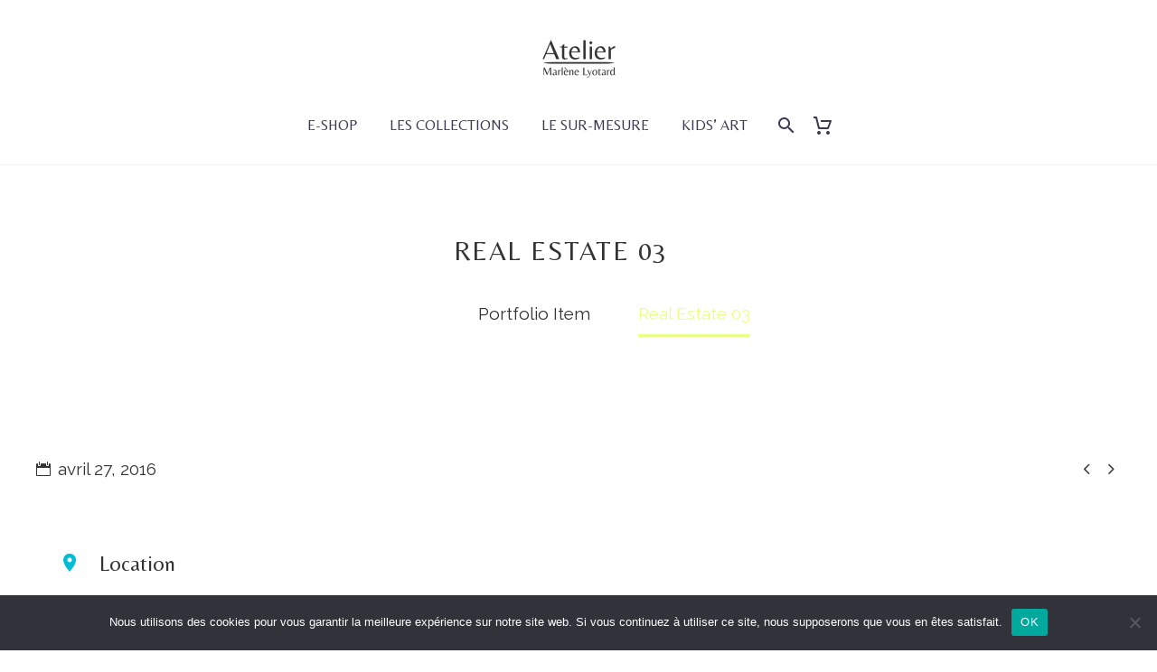

--- FILE ---
content_type: text/html; charset=UTF-8
request_url: https://atelierlyotard.com/pf/real-estate-03
body_size: 21944
content:
<!DOCTYPE html>
<!--[if IE 7]>
<html class="ie ie7" lang="fr-FR" xmlns:og="https://ogp.me/ns#" xmlns:fb="https://ogp.me/ns/fb#">
<![endif]-->
<!--[if IE 8]>
<html class="ie ie8" lang="fr-FR" xmlns:og="https://ogp.me/ns#" xmlns:fb="https://ogp.me/ns/fb#">
<![endif]-->
<!--[if !(IE 7) | !(IE 8) ]><!-->
<html lang="fr-FR" xmlns:og="https://ogp.me/ns#" xmlns:fb="https://ogp.me/ns/fb#">
<!--<![endif]-->
<head>
	<meta charset="UTF-8">
	<meta name="viewport" content="width=device-width, initial-scale=1.0" />
	<link rel="profile" href="https://gmpg.org/xfn/11">
	<link rel="pingback" href="https://atelierlyotard.com/xmlrpc.php">
	<title>Real Estate 03 &#8211; Atelier Marlène Lyotard</title>
<meta name='robots' content='max-image-preview:large' />
<link rel='dns-prefetch' href='//fonts.googleapis.com' />
<link rel="alternate" type="application/rss+xml" title="Atelier Marlène Lyotard &raquo; Flux" href="https://atelierlyotard.com/feed" />
<link rel="alternate" type="application/rss+xml" title="Atelier Marlène Lyotard &raquo; Flux des commentaires" href="https://atelierlyotard.com/comments/feed" />
<link rel="alternate" title="oEmbed (JSON)" type="application/json+oembed" href="https://atelierlyotard.com/wp-json/oembed/1.0/embed?url=https%3A%2F%2Fatelierlyotard.com%2Fpf%2Freal-estate-03" />
<link rel="alternate" title="oEmbed (XML)" type="text/xml+oembed" href="https://atelierlyotard.com/wp-json/oembed/1.0/embed?url=https%3A%2F%2Fatelierlyotard.com%2Fpf%2Freal-estate-03&#038;format=xml" />
<style id='wp-img-auto-sizes-contain-inline-css' type='text/css'>
img:is([sizes=auto i],[sizes^="auto," i]){contain-intrinsic-size:3000px 1500px}
/*# sourceURL=wp-img-auto-sizes-contain-inline-css */
</style>
<link rel='stylesheet' id='sbi_styles-css' href='https://atelierlyotard.com/wp-content/plugins/instagram-feed/css/sbi-styles.min.css?ver=6.10.0' type='text/css' media='all' />
<link rel='stylesheet' id='thegem-preloader-css' href='https://atelierlyotard.com/wp-content/themes/thegem/css/thegem-preloader.css?ver=5.11.1' type='text/css' media='all' />
<style id='thegem-preloader-inline-css' type='text/css'>

		body:not(.compose-mode) .gem-icon-style-gradient span,
		body:not(.compose-mode) .gem-icon .gem-icon-half-1,
		body:not(.compose-mode) .gem-icon .gem-icon-half-2 {
			opacity: 0 !important;
			}
/*# sourceURL=thegem-preloader-inline-css */
</style>
<link rel='stylesheet' id='thegem-reset-css' href='https://atelierlyotard.com/wp-content/themes/thegem/css/thegem-reset.css?ver=5.11.1' type='text/css' media='all' />
<link rel='stylesheet' id='thegem-grid-css' href='https://atelierlyotard.com/wp-content/themes/thegem/css/thegem-grid.css?ver=5.11.1' type='text/css' media='all' />
<link rel='stylesheet' id='thegem-header-css' href='https://atelierlyotard.com/wp-content/themes/thegem/css/thegem-header.css?ver=5.11.1' type='text/css' media='all' />
<link rel='stylesheet' id='thegem-style-css' href='https://atelierlyotard.com/wp-content/themes/thegem/style.css?ver=5.11.1' type='text/css' media='all' />
<link rel='stylesheet' id='thegem-widgets-css' href='https://atelierlyotard.com/wp-content/themes/thegem/css/thegem-widgets.css?ver=5.11.1' type='text/css' media='all' />
<link rel='stylesheet' id='thegem-new-css-css' href='https://atelierlyotard.com/wp-content/themes/thegem/css/thegem-new-css.css?ver=5.11.1' type='text/css' media='all' />
<link rel='stylesheet' id='perevazka-css-css-css' href='https://atelierlyotard.com/wp-content/themes/thegem/css/thegem-perevazka-css.css?ver=5.11.1' type='text/css' media='all' />
<link rel='stylesheet' id='thegem-google-fonts-css' href='//fonts.googleapis.com/css?family=Raleway%3A100%2C200%2C300%2C400%2C500%2C600%2C700%2C800%2C900%2C100italic%2C200italic%2C300italic%2C400italic%2C500italic%2C600italic%2C700italic%2C800italic%2C900italic%7CBelleza%3A400%7CSource+Sans+Pro%3A200%2C200italic%2C300%2C300italic%2C400%2C400italic%2C600%2C600italic%2C700%2C700italic%2C900%2C900italic%7CMontserrat%3A100%2C200%2C300%2C400%2C500%2C600%2C700%2C800%2C900%2C100italic%2C200italic%2C300italic%2C400italic%2C500italic%2C600italic%2C700italic%2C800italic%2C900italic&#038;subset=cyrillic%2Ccyrillic-ext%2Clatin%2Clatin-ext%2Cvietnamese%2Cgreek%2Cgreek-ext&#038;ver=6.9' type='text/css' media='all' />
<link rel='stylesheet' id='thegem-custom-css' href='https://atelierlyotard.com/wp-content/uploads/thegem/css/custom-aujLiIrS.css?ver=5.11.1' type='text/css' media='all' />
<style id='thegem-custom-inline-css' type='text/css'>
.vc_custom_1727084690909{background-color: #333333 !important;}
#page-title {padding-top: 80px;padding-bottom: 80px;}#page-title h1,#page-title .title-rich-content {}.page-title-excerpt {margin-top: 18px;}#page-title .page-title-title {}#page-title .page-title-title .styled-subtitle.light,#page-title .page-title-excerpt .styled-subtitle.light{ font-family: var(--thegem-to-light-title-font-family); font-style: normal; font-weight: normal;}#page-title .page-title-title .title-main-menu,#page-title .page-title-excerpt .title-main-menu{ font-family: var(--thegem-to-menu-font-family); font-style: var(--thegem-to-menu-font-style); font-weight: var(--thegem-to-menu-font-weight); text-transform: var(--thegem-to-menu-text-transform); font-size: var(--thegem-to-menu-font-size); line-height: var(--thegem-to-menu-line-height); letter-spacing: var(--thegem-to-menu-letter-spacing, 0);}#page-title .page-title-title .title-main-menu.light,#page-title .page-title-excerpt .title-main-menu.light{ font-family: var(--thegem-to-light-title-font-family); font-style: normal; font-weight: normal;}#page-title .page-title-title .title-body,#page-title .page-title-excerpt .title-body{ font-family: var(--thegem-to-body-font-family); font-style: var(--thegem-to-body-font-style); font-weight: var(--thegem-to-body-font-weight); text-transform: var(--thegem-to-body-text-transform, none); font-size: var(--thegem-to-body-font-size); line-height: var(--thegem-to-body-line-height); letter-spacing: var(--thegem-to-body-letter-spacing);}#page-title .page-title-title .title-body.light,#page-title .page-title-excerpt .title-body.light{ font-family: var(--thegem-to-light-title-font-family); font-style: normal; font-weight: normal;}#page-title .page-title-title .title-tiny-body,#page-title .page-title-excerpt .title-tiny-body{ font-family: var(--thegem-to-body-tiny-font-family); font-style: var(--thegem-to-body-tiny-font-style); font-weight: var(--thegem-to-body-tiny-font-weight); text-transform: var(--thegem-to-body-tiny-text-transform, none); font-size: var(--thegem-to-body-tiny-font-size); line-height: var(--thegem-to-body-tiny-line-height); letter-spacing: var(--thegem-to-body-tiny-letter-spacing);}#page-title .page-title-title .title-tiny-body.light,#page-title .page-title-excerpt .title-tiny-body.light{ font-family: var(--thegem-to-light-title-font-family); font-style: normal; font-weight: normal;}.page-title-inner,body .breadcrumbs{padding-left: 0px;padding-right: 0px;}body .page-title-block .breadcrumbs-container{	text-align: center;}.page-breadcrumbs{	position: relative;	display: flex;	width: 100%;	align-items: center;	min-height: 70px;	z-index: 1;}.fullwidth-content > .page-breadcrumbs {	padding-left: 21px;	padding-right: 21px;}.page-breadcrumbs.page-breadcrumbs--left{	justify-content: flex-start;	text-align: left;}.page-breadcrumbs.page-breadcrumbs--center{	justify-content: center;	text-align: center;}.page-breadcrumbs.page-breadcrumbs--right{	justify-content: flex-end;	text-align: right;}.page-breadcrumbs ul{	display: flex;	flex-wrap: wrap;	padding: 0;	margin: 0;	list-style-type: none;}.page-breadcrumbs ul li{	position: relative;}.page-breadcrumbs ul li:not(:last-child){	padding-right: 20px;	margin-right: 5px;}.page-breadcrumbs ul li:not(:last-child):after{	font-family: 'thegem-icons';	content: '\e601';	position: absolute;	right: 0;	top: 50%;	transform: translateY(-50%);	line-height: 1;}.page-breadcrumbs ul li a,.page-breadcrumbs ul li:not(:last-child):after{	color: #99A9B5FF;}.page-breadcrumbs ul li{	color: #3C3950FF;}.page-breadcrumbs ul li a:hover{	color: #3C3950FF;}.block-content {padding-top: 135px;}.block-content:last-of-type {padding-bottom: 110px;}.gem-slideshow,.slideshow-preloader {}#top-area {	display: none;}@media (max-width: 991px) {#page-title {padding-top: 80px;padding-bottom: 80px;}.page-title-inner, body .breadcrumbs{padding-left: 0px;padding-right: 0px;}.page-title-excerpt {margin-top: 18px;}#page-title .page-title-title {margin-top: 0px;}.block-content {}.block-content:last-of-type {}#top-area {	display: block;}}@media (max-width: 767px) {#page-title {padding-top: 80px;padding-bottom: 80px;}.page-title-inner,body .breadcrumbs{padding-left: 0px;padding-right: 0px;}.page-title-excerpt {margin-top: 18px;}#page-title .page-title-title {margin-top: 0px;}.block-content {}.block-content:last-of-type {}#top-area {	display: none;}}
/*# sourceURL=thegem-custom-inline-css */
</style>
<link rel='stylesheet' id='js_composer_front-css' href='https://atelierlyotard.com/wp-content/plugins/js_composer/assets/css/js_composer.min.css?ver=8.7.2' type='text/css' media='all' />
<link rel='stylesheet' id='thegem_js_composer_front-css' href='https://atelierlyotard.com/wp-content/themes/thegem/css/thegem-js_composer_columns.css?ver=5.11.1' type='text/css' media='all' />
<link rel='stylesheet' id='thegem-additional-blog-1-css' href='https://atelierlyotard.com/wp-content/themes/thegem/css/thegem-additional-blog-1.css?ver=5.11.1' type='text/css' media='all' />
<link rel='stylesheet' id='jquery-fancybox-css' href='https://atelierlyotard.com/wp-content/themes/thegem/js/fancyBox/jquery.fancybox.min.css?ver=5.11.1' type='text/css' media='all' />
<link rel='stylesheet' id='thegem-vc_elements-css' href='https://atelierlyotard.com/wp-content/themes/thegem/css/thegem-vc_elements.css?ver=5.11.1' type='text/css' media='all' />
<style id='wp-emoji-styles-inline-css' type='text/css'>

	img.wp-smiley, img.emoji {
		display: inline !important;
		border: none !important;
		box-shadow: none !important;
		height: 1em !important;
		width: 1em !important;
		margin: 0 0.07em !important;
		vertical-align: -0.1em !important;
		background: none !important;
		padding: 0 !important;
	}
/*# sourceURL=wp-emoji-styles-inline-css */
</style>
<link rel='stylesheet' id='wp-block-library-css' href='https://atelierlyotard.com/wp-includes/css/dist/block-library/style.min.css?ver=6.9' type='text/css' media='all' />
<link rel='stylesheet' id='wc-blocks-style-css' href='https://atelierlyotard.com/wp-content/plugins/woocommerce/assets/client/blocks/wc-blocks.css?ver=wc-10.4.3' type='text/css' media='all' />
<style id='global-styles-inline-css' type='text/css'>
:root{--wp--preset--aspect-ratio--square: 1;--wp--preset--aspect-ratio--4-3: 4/3;--wp--preset--aspect-ratio--3-4: 3/4;--wp--preset--aspect-ratio--3-2: 3/2;--wp--preset--aspect-ratio--2-3: 2/3;--wp--preset--aspect-ratio--16-9: 16/9;--wp--preset--aspect-ratio--9-16: 9/16;--wp--preset--color--black: #000000;--wp--preset--color--cyan-bluish-gray: #abb8c3;--wp--preset--color--white: #ffffff;--wp--preset--color--pale-pink: #f78da7;--wp--preset--color--vivid-red: #cf2e2e;--wp--preset--color--luminous-vivid-orange: #ff6900;--wp--preset--color--luminous-vivid-amber: #fcb900;--wp--preset--color--light-green-cyan: #7bdcb5;--wp--preset--color--vivid-green-cyan: #00d084;--wp--preset--color--pale-cyan-blue: #8ed1fc;--wp--preset--color--vivid-cyan-blue: #0693e3;--wp--preset--color--vivid-purple: #9b51e0;--wp--preset--gradient--vivid-cyan-blue-to-vivid-purple: linear-gradient(135deg,rgb(6,147,227) 0%,rgb(155,81,224) 100%);--wp--preset--gradient--light-green-cyan-to-vivid-green-cyan: linear-gradient(135deg,rgb(122,220,180) 0%,rgb(0,208,130) 100%);--wp--preset--gradient--luminous-vivid-amber-to-luminous-vivid-orange: linear-gradient(135deg,rgb(252,185,0) 0%,rgb(255,105,0) 100%);--wp--preset--gradient--luminous-vivid-orange-to-vivid-red: linear-gradient(135deg,rgb(255,105,0) 0%,rgb(207,46,46) 100%);--wp--preset--gradient--very-light-gray-to-cyan-bluish-gray: linear-gradient(135deg,rgb(238,238,238) 0%,rgb(169,184,195) 100%);--wp--preset--gradient--cool-to-warm-spectrum: linear-gradient(135deg,rgb(74,234,220) 0%,rgb(151,120,209) 20%,rgb(207,42,186) 40%,rgb(238,44,130) 60%,rgb(251,105,98) 80%,rgb(254,248,76) 100%);--wp--preset--gradient--blush-light-purple: linear-gradient(135deg,rgb(255,206,236) 0%,rgb(152,150,240) 100%);--wp--preset--gradient--blush-bordeaux: linear-gradient(135deg,rgb(254,205,165) 0%,rgb(254,45,45) 50%,rgb(107,0,62) 100%);--wp--preset--gradient--luminous-dusk: linear-gradient(135deg,rgb(255,203,112) 0%,rgb(199,81,192) 50%,rgb(65,88,208) 100%);--wp--preset--gradient--pale-ocean: linear-gradient(135deg,rgb(255,245,203) 0%,rgb(182,227,212) 50%,rgb(51,167,181) 100%);--wp--preset--gradient--electric-grass: linear-gradient(135deg,rgb(202,248,128) 0%,rgb(113,206,126) 100%);--wp--preset--gradient--midnight: linear-gradient(135deg,rgb(2,3,129) 0%,rgb(40,116,252) 100%);--wp--preset--font-size--small: 13px;--wp--preset--font-size--medium: 20px;--wp--preset--font-size--large: 36px;--wp--preset--font-size--x-large: 42px;--wp--preset--spacing--20: 0.44rem;--wp--preset--spacing--30: 0.67rem;--wp--preset--spacing--40: 1rem;--wp--preset--spacing--50: 1.5rem;--wp--preset--spacing--60: 2.25rem;--wp--preset--spacing--70: 3.38rem;--wp--preset--spacing--80: 5.06rem;--wp--preset--shadow--natural: 6px 6px 9px rgba(0, 0, 0, 0.2);--wp--preset--shadow--deep: 12px 12px 50px rgba(0, 0, 0, 0.4);--wp--preset--shadow--sharp: 6px 6px 0px rgba(0, 0, 0, 0.2);--wp--preset--shadow--outlined: 6px 6px 0px -3px rgb(255, 255, 255), 6px 6px rgb(0, 0, 0);--wp--preset--shadow--crisp: 6px 6px 0px rgb(0, 0, 0);}:where(.is-layout-flex){gap: 0.5em;}:where(.is-layout-grid){gap: 0.5em;}body .is-layout-flex{display: flex;}.is-layout-flex{flex-wrap: wrap;align-items: center;}.is-layout-flex > :is(*, div){margin: 0;}body .is-layout-grid{display: grid;}.is-layout-grid > :is(*, div){margin: 0;}:where(.wp-block-columns.is-layout-flex){gap: 2em;}:where(.wp-block-columns.is-layout-grid){gap: 2em;}:where(.wp-block-post-template.is-layout-flex){gap: 1.25em;}:where(.wp-block-post-template.is-layout-grid){gap: 1.25em;}.has-black-color{color: var(--wp--preset--color--black) !important;}.has-cyan-bluish-gray-color{color: var(--wp--preset--color--cyan-bluish-gray) !important;}.has-white-color{color: var(--wp--preset--color--white) !important;}.has-pale-pink-color{color: var(--wp--preset--color--pale-pink) !important;}.has-vivid-red-color{color: var(--wp--preset--color--vivid-red) !important;}.has-luminous-vivid-orange-color{color: var(--wp--preset--color--luminous-vivid-orange) !important;}.has-luminous-vivid-amber-color{color: var(--wp--preset--color--luminous-vivid-amber) !important;}.has-light-green-cyan-color{color: var(--wp--preset--color--light-green-cyan) !important;}.has-vivid-green-cyan-color{color: var(--wp--preset--color--vivid-green-cyan) !important;}.has-pale-cyan-blue-color{color: var(--wp--preset--color--pale-cyan-blue) !important;}.has-vivid-cyan-blue-color{color: var(--wp--preset--color--vivid-cyan-blue) !important;}.has-vivid-purple-color{color: var(--wp--preset--color--vivid-purple) !important;}.has-black-background-color{background-color: var(--wp--preset--color--black) !important;}.has-cyan-bluish-gray-background-color{background-color: var(--wp--preset--color--cyan-bluish-gray) !important;}.has-white-background-color{background-color: var(--wp--preset--color--white) !important;}.has-pale-pink-background-color{background-color: var(--wp--preset--color--pale-pink) !important;}.has-vivid-red-background-color{background-color: var(--wp--preset--color--vivid-red) !important;}.has-luminous-vivid-orange-background-color{background-color: var(--wp--preset--color--luminous-vivid-orange) !important;}.has-luminous-vivid-amber-background-color{background-color: var(--wp--preset--color--luminous-vivid-amber) !important;}.has-light-green-cyan-background-color{background-color: var(--wp--preset--color--light-green-cyan) !important;}.has-vivid-green-cyan-background-color{background-color: var(--wp--preset--color--vivid-green-cyan) !important;}.has-pale-cyan-blue-background-color{background-color: var(--wp--preset--color--pale-cyan-blue) !important;}.has-vivid-cyan-blue-background-color{background-color: var(--wp--preset--color--vivid-cyan-blue) !important;}.has-vivid-purple-background-color{background-color: var(--wp--preset--color--vivid-purple) !important;}.has-black-border-color{border-color: var(--wp--preset--color--black) !important;}.has-cyan-bluish-gray-border-color{border-color: var(--wp--preset--color--cyan-bluish-gray) !important;}.has-white-border-color{border-color: var(--wp--preset--color--white) !important;}.has-pale-pink-border-color{border-color: var(--wp--preset--color--pale-pink) !important;}.has-vivid-red-border-color{border-color: var(--wp--preset--color--vivid-red) !important;}.has-luminous-vivid-orange-border-color{border-color: var(--wp--preset--color--luminous-vivid-orange) !important;}.has-luminous-vivid-amber-border-color{border-color: var(--wp--preset--color--luminous-vivid-amber) !important;}.has-light-green-cyan-border-color{border-color: var(--wp--preset--color--light-green-cyan) !important;}.has-vivid-green-cyan-border-color{border-color: var(--wp--preset--color--vivid-green-cyan) !important;}.has-pale-cyan-blue-border-color{border-color: var(--wp--preset--color--pale-cyan-blue) !important;}.has-vivid-cyan-blue-border-color{border-color: var(--wp--preset--color--vivid-cyan-blue) !important;}.has-vivid-purple-border-color{border-color: var(--wp--preset--color--vivid-purple) !important;}.has-vivid-cyan-blue-to-vivid-purple-gradient-background{background: var(--wp--preset--gradient--vivid-cyan-blue-to-vivid-purple) !important;}.has-light-green-cyan-to-vivid-green-cyan-gradient-background{background: var(--wp--preset--gradient--light-green-cyan-to-vivid-green-cyan) !important;}.has-luminous-vivid-amber-to-luminous-vivid-orange-gradient-background{background: var(--wp--preset--gradient--luminous-vivid-amber-to-luminous-vivid-orange) !important;}.has-luminous-vivid-orange-to-vivid-red-gradient-background{background: var(--wp--preset--gradient--luminous-vivid-orange-to-vivid-red) !important;}.has-very-light-gray-to-cyan-bluish-gray-gradient-background{background: var(--wp--preset--gradient--very-light-gray-to-cyan-bluish-gray) !important;}.has-cool-to-warm-spectrum-gradient-background{background: var(--wp--preset--gradient--cool-to-warm-spectrum) !important;}.has-blush-light-purple-gradient-background{background: var(--wp--preset--gradient--blush-light-purple) !important;}.has-blush-bordeaux-gradient-background{background: var(--wp--preset--gradient--blush-bordeaux) !important;}.has-luminous-dusk-gradient-background{background: var(--wp--preset--gradient--luminous-dusk) !important;}.has-pale-ocean-gradient-background{background: var(--wp--preset--gradient--pale-ocean) !important;}.has-electric-grass-gradient-background{background: var(--wp--preset--gradient--electric-grass) !important;}.has-midnight-gradient-background{background: var(--wp--preset--gradient--midnight) !important;}.has-small-font-size{font-size: var(--wp--preset--font-size--small) !important;}.has-medium-font-size{font-size: var(--wp--preset--font-size--medium) !important;}.has-large-font-size{font-size: var(--wp--preset--font-size--large) !important;}.has-x-large-font-size{font-size: var(--wp--preset--font-size--x-large) !important;}
/*# sourceURL=global-styles-inline-css */
</style>

<style id='classic-theme-styles-inline-css' type='text/css'>
/*! This file is auto-generated */
.wp-block-button__link{color:#fff;background-color:#32373c;border-radius:9999px;box-shadow:none;text-decoration:none;padding:calc(.667em + 2px) calc(1.333em + 2px);font-size:1.125em}.wp-block-file__button{background:#32373c;color:#fff;text-decoration:none}
/*# sourceURL=/wp-includes/css/classic-themes.min.css */
</style>
<link rel='stylesheet' id='contact-form-7-css' href='https://atelierlyotard.com/wp-content/plugins/contact-form-7/includes/css/styles.css?ver=6.1.4' type='text/css' media='all' />
<link rel='stylesheet' id='cookie-notice-front-css' href='https://atelierlyotard.com/wp-content/plugins/cookie-notice/css/front.min.css?ver=2.5.11' type='text/css' media='all' />
<style id='woocommerce-inline-inline-css' type='text/css'>
.woocommerce form .form-row .required { visibility: visible; }
/*# sourceURL=woocommerce-inline-inline-css */
</style>
<link rel='stylesheet' id='thegem-woocommerce-minicart-css' href='https://atelierlyotard.com/wp-content/themes/thegem/css/thegem-woocommerce-minicart.css?ver=5.11.1' type='text/css' media='all' />
<script type="text/javascript">function fullHeightRow() {
			var fullHeight,
				offsetTop,
				element = document.getElementsByClassName('vc_row-o-full-height')[0];
			if (element) {
				fullHeight = window.innerHeight;
				offsetTop = window.pageYOffset + element.getBoundingClientRect().top;
				if (offsetTop < fullHeight) {
					fullHeight = 100 - offsetTop / (fullHeight / 100);
					element.style.minHeight = fullHeight + 'vh'
				}
			}
		}</script><script type="text/javascript" src="https://atelierlyotard.com/wp-includes/js/jquery/jquery.min.js?ver=3.7.1" id="jquery-core-js"></script>
<script type="text/javascript" src="https://atelierlyotard.com/wp-includes/js/jquery/jquery-migrate.min.js?ver=3.4.1" id="jquery-migrate-js"></script>
<script type="text/javascript" id="cookie-notice-front-js-before">
/* <![CDATA[ */
var cnArgs = {"ajaxUrl":"https:\/\/atelierlyotard.com\/wp-admin\/admin-ajax.php","nonce":"4418e00be4","hideEffect":"fade","position":"bottom","onScroll":false,"onScrollOffset":100,"onClick":false,"cookieName":"cookie_notice_accepted","cookieTime":2592000,"cookieTimeRejected":2592000,"globalCookie":false,"redirection":false,"cache":false,"revokeCookies":false,"revokeCookiesOpt":"automatic"};

//# sourceURL=cookie-notice-front-js-before
/* ]]> */
</script>
<script type="text/javascript" src="https://atelierlyotard.com/wp-content/plugins/cookie-notice/js/front.min.js?ver=2.5.11" id="cookie-notice-front-js"></script>
<script type="text/javascript" src="https://atelierlyotard.com/wp-content/plugins/woocommerce/assets/js/jquery-blockui/jquery.blockUI.min.js?ver=2.7.0-wc.10.4.3" id="wc-jquery-blockui-js" data-wp-strategy="defer"></script>
<script type="text/javascript" id="wc-add-to-cart-js-extra">
/* <![CDATA[ */
var wc_add_to_cart_params = {"ajax_url":"/wp-admin/admin-ajax.php","wc_ajax_url":"/?wc-ajax=%%endpoint%%","i18n_view_cart":"Voir le panier","cart_url":"https://atelierlyotard.com/panier","is_cart":"","cart_redirect_after_add":"yes"};
//# sourceURL=wc-add-to-cart-js-extra
/* ]]> */
</script>
<script type="text/javascript" src="https://atelierlyotard.com/wp-content/plugins/woocommerce/assets/js/frontend/add-to-cart.min.js?ver=10.4.3" id="wc-add-to-cart-js" data-wp-strategy="defer"></script>
<script type="text/javascript" src="https://atelierlyotard.com/wp-content/plugins/woocommerce/assets/js/js-cookie/js.cookie.min.js?ver=2.1.4-wc.10.4.3" id="wc-js-cookie-js" defer="defer" data-wp-strategy="defer"></script>
<script type="text/javascript" id="woocommerce-js-extra">
/* <![CDATA[ */
var woocommerce_params = {"ajax_url":"/wp-admin/admin-ajax.php","wc_ajax_url":"/?wc-ajax=%%endpoint%%","i18n_password_show":"Afficher le mot de passe","i18n_password_hide":"Masquer le mot de passe"};
//# sourceURL=woocommerce-js-extra
/* ]]> */
</script>
<script type="text/javascript" src="https://atelierlyotard.com/wp-content/plugins/woocommerce/assets/js/frontend/woocommerce.min.js?ver=10.4.3" id="woocommerce-js" defer="defer" data-wp-strategy="defer"></script>
<script type="text/javascript" src="https://atelierlyotard.com/wp-content/plugins/js_composer/assets/js/vendors/woocommerce-add-to-cart.js?ver=8.7.2" id="vc_woocommerce-add-to-cart-js-js"></script>
<script></script><link rel="https://api.w.org/" href="https://atelierlyotard.com/wp-json/" /><link rel="EditURI" type="application/rsd+xml" title="RSD" href="https://atelierlyotard.com/xmlrpc.php?rsd" />
<meta name="generator" content="WordPress 6.9" />
<meta name="generator" content="WooCommerce 10.4.3" />
<link rel="canonical" href="https://atelierlyotard.com/pf/real-estate-03" />
<link rel='shortlink' href='https://atelierlyotard.com/?p=23467' />
	<noscript><style>.woocommerce-product-gallery{ opacity: 1 !important; }</style></noscript>
	<style type="text/css">.recentcomments a{display:inline !important;padding:0 !important;margin:0 !important;}</style><meta name="generator" content="Powered by WPBakery Page Builder - drag and drop page builder for WordPress."/>
<style data-type="vc_custom-css">@media (min-width: 1212px) {
#page-title .container,
#site-header .container {
    width: 100%;
}}

div#page-title {
    padding-right: 40px;
}
.page-title-block .breadcrumbs {
    display: inline-block;
    padding-right: 40px;
}</style><link rel="icon" href="https://atelierlyotard.com/wp-content/uploads/2020/07/Icone-Site-Web-01.png" sizes="32x32" />
<link rel="icon" href="https://atelierlyotard.com/wp-content/uploads/2020/07/Icone-Site-Web-01.png" sizes="192x192" />
<link rel="apple-touch-icon" href="https://atelierlyotard.com/wp-content/uploads/2020/07/Icone-Site-Web-01.png" />
<meta name="msapplication-TileImage" content="https://atelierlyotard.com/wp-content/uploads/2020/07/Icone-Site-Web-01.png" />
<script>if(document.querySelector('[data-type="vc_custom-css"]')) {document.head.appendChild(document.querySelector('[data-type="vc_custom-css"]'));}</script><noscript><style> .wpb_animate_when_almost_visible { opacity: 1; }</style></noscript>
<meta property="og:title" content="Real Estate 03"/>
<meta property="og:description" content="Real estate &amp; multi-purpose 100% width trendy template"/>
<meta property="og:site_name" content="Atelier Marlène Lyotard"/>
<meta property="og:type" content="article"/>
<meta property="og:url" content="https://atelierlyotard.com/pf/real-estate-03"/>

<meta itemprop="name" content="Real Estate 03"/>
<meta itemprop="description" content="Real estate &amp; multi-purpose 100% width trendy template"/>
	<link rel='stylesheet' id='wc-stripe-blocks-checkout-style-css' href='https://atelierlyotard.com/wp-content/plugins/woocommerce-gateway-stripe/build/upe-blocks.css?ver=1e1661bb3db973deba05' type='text/css' media='all' />
<link rel='stylesheet' id='icons-fontawesome-css' href='https://atelierlyotard.com/wp-content/themes/thegem/css/icons-fontawesome.css?ver=5.11.1' type='text/css' media='all' />
<link rel='stylesheet' id='icons-material-css' href='https://atelierlyotard.com/wp-content/themes/thegem/css/icons-material.css?ver=5.11.1' type='text/css' media='all' />
<link rel='stylesheet' id='thegem-lazy-loading-animations-css' href='https://atelierlyotard.com/wp-content/themes/thegem/css/thegem-lazy-loading-animations.css?ver=5.11.1' type='text/css' media='all' />
</head>


<body class="wp-singular thegem_pf_item-template-default single single-thegem_pf_item postid-23467 wp-theme-thegem theme-thegem cookies-not-set woocommerce-no-js mobile-cart-position-top wpb-js-composer js-comp-ver-8.7.2 vc_responsive">

	<script type="text/javascript">
		var gemSettings = {"isTouch":"","forcedLasyDisabled":"","tabletPortrait":"1","tabletLandscape":"1","topAreaMobileDisable":"","parallaxDisabled":"","fillTopArea":"","themePath":"https:\/\/atelierlyotard.com\/wp-content\/themes\/thegem","rootUrl":"https:\/\/atelierlyotard.com","mobileEffectsEnabled":"","isRTL":""};
		(function() {
    function isTouchDevice() {
        return (('ontouchstart' in window) ||
            (navigator.MaxTouchPoints > 0) ||
            (navigator.msMaxTouchPoints > 0));
    }

    window.gemSettings.isTouch = isTouchDevice();

    function userAgentDetection() {
        var ua = navigator.userAgent.toLowerCase(),
        platform = navigator.platform.toLowerCase(),
        UA = ua.match(/(opera|ie|firefox|chrome|version)[\s\/:]([\w\d\.]+)?.*?(safari|version[\s\/:]([\w\d\.]+)|$)/) || [null, 'unknown', 0],
        mode = UA[1] == 'ie' && document.documentMode;

        window.gemBrowser = {
            name: (UA[1] == 'version') ? UA[3] : UA[1],
            version: UA[2],
            platform: {
                name: ua.match(/ip(?:ad|od|hone)/) ? 'ios' : (ua.match(/(?:webos|android)/) || platform.match(/mac|win|linux/) || ['other'])[0]
                }
        };
            }

    window.updateGemClientSize = function() {
        if (window.gemOptions == null || window.gemOptions == undefined) {
            window.gemOptions = {
                first: false,
                clientWidth: 0,
                clientHeight: 0,
                innerWidth: -1
            };
        }

        window.gemOptions.clientWidth = window.innerWidth || document.documentElement.clientWidth;
        if (document.body != null && !window.gemOptions.clientWidth) {
            window.gemOptions.clientWidth = document.body.clientWidth;
        }

        window.gemOptions.clientHeight = window.innerHeight || document.documentElement.clientHeight;
        if (document.body != null && !window.gemOptions.clientHeight) {
            window.gemOptions.clientHeight = document.body.clientHeight;
        }
    };

    window.updateGemInnerSize = function(width) {
        window.gemOptions.innerWidth = width != undefined ? width : (document.body != null ? document.body.clientWidth : 0);
    };

    userAgentDetection();
    window.updateGemClientSize(true);

    window.gemSettings.lasyDisabled = window.gemSettings.forcedLasyDisabled || (!window.gemSettings.mobileEffectsEnabled && (window.gemSettings.isTouch || window.gemOptions.clientWidth <= 800));
})();
		(function() {
    if (window.gemBrowser.name == 'safari') {
        try {
            var safariVersion = parseInt(window.gemBrowser.version);
        } catch(e) {
            var safariVersion = 0;
        }
        if (safariVersion >= 9) {
            window.gemSettings.parallaxDisabled = true;
            window.gemSettings.fillTopArea = true;
        }
    }
})();
		(function() {
    var fullwithData = {
        page: null,
        pageWidth: 0,
        pageOffset: {},
        fixVcRow: true,
        pagePaddingLeft: 0
    };

    function updateFullwidthData() {
        fullwithData.pageOffset = fullwithData.page.getBoundingClientRect();
        fullwithData.pageWidth = parseFloat(fullwithData.pageOffset.width);
        fullwithData.pagePaddingLeft = 0;

        if (fullwithData.page.className.indexOf('vertical-header') != -1) {
            fullwithData.pagePaddingLeft = 45;
            if (fullwithData.pageWidth >= 1600) {
                fullwithData.pagePaddingLeft = 360;
            }
            if (fullwithData.pageWidth < 980) {
                fullwithData.pagePaddingLeft = 0;
            }
        }
    }

    function gem_fix_fullwidth_position(element) {
        if (element == null) {
            return false;
        }

        if (fullwithData.page == null) {
            fullwithData.page = document.getElementById('page');
            updateFullwidthData();
        }

        /*if (fullwithData.pageWidth < 1170) {
            return false;
        }*/

        if (!fullwithData.fixVcRow) {
            return false;
        }

        if (element.previousElementSibling != null && element.previousElementSibling != undefined && element.previousElementSibling.className.indexOf('fullwidth-block') == -1) {
            var elementParentViewportOffset = element.previousElementSibling.getBoundingClientRect();
        } else {
            var elementParentViewportOffset = element.parentNode.getBoundingClientRect();
        }

        /*if (elementParentViewportOffset.top > window.gemOptions.clientHeight) {
            fullwithData.fixVcRow = false;
            return false;
        }*/

        if (element.className.indexOf('vc_row') != -1) {
            var elementMarginLeft = -21;
            var elementMarginRight = -21;
        } else {
            var elementMarginLeft = 0;
            var elementMarginRight = 0;
        }

        var offset = parseInt(fullwithData.pageOffset.left + 0.5) - parseInt((elementParentViewportOffset.left < 0 ? 0 : elementParentViewportOffset.left) + 0.5) - elementMarginLeft + fullwithData.pagePaddingLeft;
        var offsetKey = window.gemSettings.isRTL ? 'right' : 'left';

        element.style.position = 'relative';
        element.style[offsetKey] = offset + 'px';
        element.style.width = fullwithData.pageWidth - fullwithData.pagePaddingLeft + 'px';

        if (element.className.indexOf('vc_row') == -1) {
            element.setAttribute('data-fullwidth-updated', 1);
        }

        if (element.className.indexOf('vc_row') != -1 && element.className.indexOf('vc_section') == -1 && !element.hasAttribute('data-vc-stretch-content')) {
            var el_full = element.parentNode.querySelector('.vc_row-full-width-before');
            var padding = -1 * offset;
            0 > padding && (padding = 0);
            var paddingRight = fullwithData.pageWidth - padding - el_full.offsetWidth + elementMarginLeft + elementMarginRight;
            0 > paddingRight && (paddingRight = 0);
            element.style.paddingLeft = padding + 'px';
            element.style.paddingRight = paddingRight + 'px';
        }
    }

    window.gem_fix_fullwidth_position = gem_fix_fullwidth_position;

    document.addEventListener('DOMContentLoaded', function() {
        var classes = [];

        if (window.gemSettings.isTouch) {
            document.body.classList.add('thegem-touch');
        }

        if (window.gemSettings.lasyDisabled && !window.gemSettings.forcedLasyDisabled) {
            document.body.classList.add('thegem-effects-disabled');
        }
    });

    if (window.gemSettings.parallaxDisabled) {
        var head  = document.getElementsByTagName('head')[0],
            link  = document.createElement('style');
        link.rel  = 'stylesheet';
        link.type = 'text/css';
        link.innerHTML = ".fullwidth-block.fullwidth-block-parallax-fixed .fullwidth-block-background { background-attachment: scroll !important; }";
        head.appendChild(link);
    }
})();

(function() {
    setTimeout(function() {
        var preloader = document.getElementById('page-preloader');
        if (preloader != null && preloader != undefined) {
            preloader.className += ' preloader-loaded';
        }
    }, window.pagePreloaderHideTime || 1000);
})();
	</script>
	


<div id="page" class="layout-fullwidth header-style-3">

	<a href="#main" class="scroll-to-content">Skip to main content</a>

	
	
					<div class="top-area-background top-area-scroll-hide">
				<div id="top-area" class="top-area top-area-style-default top-area-alignment-left">
	<div class="container">
		<div class="top-area-items inline-inside">
											</div>
	</div>
</div>
			</div>
		
		<div id="site-header-wrapper"  class="  " >
			
			
			<header id="site-header" class="site-header animated-header mobile-menu-layout-default" role="banner">
								
				<div class="header-background">
					<div class="container container-fullwidth">
						<div class="header-main logo-position-center header-layout-default header-layout-fullwidth header-style-3">
															<div class="mobile-cart"><a href="https://atelierlyotard.com/panier" class="minicart-menu-link temp empty circle-count" aria-label="Panier"><span class="minicart-item-count">0</span></a></div><div class="mobile-minicart-overlay"></div>								<div class="site-title">
											<div class="site-logo" style="width:81px;">
			<a href="https://atelierlyotard.com/" rel="home" aria-label="Homepage">
									<span class="logo"><img src="https://atelierlyotard.com/wp-content/uploads/thegem/logos/logo_7b65e12ccd9dc6c96a288a0b24a5e09d_1x.png" srcset="https://atelierlyotard.com/wp-content/uploads/thegem/logos/logo_7b65e12ccd9dc6c96a288a0b24a5e09d_1x.png 1x,https://atelierlyotard.com/wp-content/uploads/thegem/logos/logo_7b65e12ccd9dc6c96a288a0b24a5e09d_2x.png 2x,https://atelierlyotard.com/wp-content/uploads/thegem/logos/logo_7b65e12ccd9dc6c96a288a0b24a5e09d_3x.png 3x" alt="Atelier Marlène Lyotard" style="width:81px;" class="tgp-exclude default"/><img src="https://atelierlyotard.com/wp-content/uploads/thegem/logos/logo_d292f69f0dc604af9e1c1b729bd94364_1x.png" srcset="https://atelierlyotard.com/wp-content/uploads/thegem/logos/logo_d292f69f0dc604af9e1c1b729bd94364_1x.png 1x,https://atelierlyotard.com/wp-content/uploads/thegem/logos/logo_d292f69f0dc604af9e1c1b729bd94364_2x.png 2x,https://atelierlyotard.com/wp-content/uploads/thegem/logos/logo_d292f69f0dc604af9e1c1b729bd94364_3x.png 3x" alt="Atelier Marlène Lyotard" style="width:52px;" class="tgp-exclude small"/></span>
							</a>
		</div>
										</div>
																											<nav id="primary-navigation" class="site-navigation primary-navigation" role="navigation">
											<button class="menu-toggle dl-trigger">Primary Menu<span class="menu-line-1"></span><span class="menu-line-2"></span><span class="menu-line-3"></span></button>																							<ul id="primary-menu" class="nav-menu styled no-responsive dl-menu"><li id="menu-item-25034" class="menu-item menu-item-type-post_type menu-item-object-page menu-item-has-children menu-item-parent menu-item-25034 megamenu-first-element"><a href="https://atelierlyotard.com/la-boutique" aria-haspopup="true" aria-expanded="false">E-shop</a><span class="menu-item-parent-toggle" tabindex="0"></span>
<ul class="sub-menu styled dl-submenu">
	<li id="menu-item-26567" class="menu-item menu-item-type-taxonomy menu-item-object-product_cat menu-item-26567 megamenu-first-element"><a href="https://atelierlyotard.com/categorie-produit/colliers-fr">Colliers</a></li>
	<li id="menu-item-26566" class="menu-item menu-item-type-taxonomy menu-item-object-product_cat menu-item-26566 megamenu-first-element"><a href="https://atelierlyotard.com/categorie-produit/boucles-doreilles">Boucles d&rsquo;oreilles</a></li>
	<li id="menu-item-26568" class="menu-item menu-item-type-taxonomy menu-item-object-product_cat menu-item-26568 megamenu-first-element"><a href="https://atelierlyotard.com/categorie-produit/bracelets-fr">Bracelets</a></li>
	<li id="menu-item-26569" class="menu-item menu-item-type-taxonomy menu-item-object-product_cat menu-item-26569 megamenu-first-element"><a href="https://atelierlyotard.com/categorie-produit/bagues-fr">Bagues</a></li>
	<li id="menu-item-26979" class="menu-item menu-item-type-taxonomy menu-item-object-product_cat menu-item-26979 megamenu-first-element"><a href="https://atelierlyotard.com/categorie-produit/fin-de-collection">Fin de collection</a></li>
</ul>
</li>
<li id="menu-item-25033" class="menu-item menu-item-type-post_type menu-item-object-page menu-item-has-children menu-item-parent menu-item-25033 megamenu-first-element"><a href="https://atelierlyotard.com/les-collections" aria-haspopup="true" aria-expanded="false">Les collections</a><span class="menu-item-parent-toggle" tabindex="0"></span>
<ul class="sub-menu styled dl-submenu">
	<li id="menu-item-34188" class="menu-item menu-item-type-post_type menu-item-object-post menu-item-34188 megamenu-first-element"><a href="https://atelierlyotard.com/collection-essentiel">Collection Essentiel</a></li>
	<li id="menu-item-32499" class="menu-item menu-item-type-post_type menu-item-object-post menu-item-32499 megamenu-first-element"><a href="https://atelierlyotard.com/collection-la-baroudeuse-2">Collection La Baroudeuse</a></li>
	<li id="menu-item-31717" class="menu-item menu-item-type-post_type menu-item-object-page menu-item-31717 megamenu-first-element"><a href="https://atelierlyotard.com/collections-anterieures">Collections antérieures</a></li>
</ul>
</li>
<li id="menu-item-26275" class="menu-item menu-item-type-post_type menu-item-object-page menu-item-26275 megamenu-first-element"><a href="https://atelierlyotard.com/le-sur-mesure">Le sur-mesure</a></li>
<li id="menu-item-25917" class="menu-item menu-item-type-post_type menu-item-object-page menu-item-25917 megamenu-enable megamenu-style-default megamenu-first-element"><a href="https://atelierlyotard.com/bijou-dessin-enfant">Kids’ ART</a></li>
<li class="menu-item menu-item-search "><a href="#" aria-label="Rechercher"></a><div class="minisearch "><form role="search" id="searchform" class="sf" action="https://atelierlyotard.com/" method="GET"><input id="searchform-input" class="sf-input" type="text" placeholder="Search..." name="s" aria-label="Rechercher"><span class="sf-submit-icon"></span><input id="searchform-submit" class="sf-submit" type="submit" value="s" aria-label="Rechercher"><input type="hidden" name="post_type" value="product" /></form></div></li><li class="menu-item menu-item-cart not-dlmenu"><a href="https://atelierlyotard.com/panier" class="minicart-menu-link empty circle-count" aria-label="Panier"><span class="minicart-item-count">0</span></a><div class="minicart"><div class="widget_shopping_cart_content"><div class="mobile-cart-header"><div class="mobile-cart-header-title title-h6">Panier</div><a class="mobile-cart-header-close" href="#" role="button" aria-label="Close"><span class="cart-close-line-1"></span><span class="cart-close-line-2"></span></a></div>

	<ul class="woocommerce-mini-cart__empty-message woocommerce-mini-cart cart_list product_list_widget "><li class="empty">Votre panier est vide.</li></ul>


</div></div></li></ul>																																</nav>
																														</div>
					</div>
				</div>
			</header><!-- #site-header -->
								</div><!-- #site-header-wrapper -->
	
	
	<div id="main" class="site-main page__top-shadow visible" role="main" aria-label="Main">

<div id="main-content" class="main-content">

<div id="page-title" class="page-title-block page-title-alignment-center page-title-style-1 ">
						
						
						
						
						
						<div class="container"><div class="page-title-inner"><div class="page-title-title"><h1>  Real Estate 03</h1></div></div></div>
						<div class="breadcrumbs-container"><div class="container"><div class="breadcrumbs"><span><a href="https://atelierlyotard.com/" itemprop="url"><span itemprop="title">Accueil</span></a></span> <span class="divider"><span class="bc-devider"></span></span> <span><span itemprop="title">Portfolio Item</span></span> <span class="divider"><span class="bc-devider"></span></span> <span class="current">Real Estate 03</span></div><!-- .breadcrumbs --></div></div>
					</div>
<div class="block-content">
	<div class="container-fullwidth">
		<div class="panel row">

			<div class="panel-center col-xs-12">
				<article id="post-23467" class="post-23467 thegem_pf_item type-thegem_pf_item status-publish">

					<div class="entry-content post-content">
						
						
							
						
							<div class="post-meta date-color">
								<div class="entry-meta single-post-meta clearfix gem-post-date">
									<div class="post-meta-right">
																					<span class="post-meta-navigation">
												<span class="post-meta-navigation-prev" title="Article précédent"><a href="https://atelierlyotard.com/pf/real-estate-02" rel="prev">&#xe603;</a></span>																								<span class="post-meta-navigation-next" title="Article suivant"><a href="https://atelierlyotard.com/pf/video-project" rel="next">&#xe601;</a></span>											</span>
																			</div>
									<div class="post-meta-left">
																					<span class="post-meta-date">avril 27, 2016</span>
																																							</div>
																										</div><!-- .entry-meta -->
							</div>
							
						<div class="wpb-content-wrapper"><div id="vc_row-69673682aa5ad" class="vc_row wpb_row vc_row-fluid thegem-custom-69673682aa55a2114"><div class="wpb_column vc_column_container vc_col-sm-12 vc_col-lg-3 thegem-custom-69673682aac618475" ><div class="vc_column-inner thegem-custom-inner-69673682aac63 "><div class="wpb_wrapper thegem-custom-69673682aac618475"><div class='project-info-shortcode project-info-shortcode-style-default'><div class="project-info-shortcode-item"><div style="background-color:#00bcd4; color:#00bcd4;" class="icon gem-print-icon gem-icon-pack-material">&#xf3e3</div><div class="title">Location</div><div class="decription">NY City, Beechwood Dr.</div></div><div class="project-info-shortcode-item"><div style="background-color:#00bcd4; color:#00bcd4;" class="icon gem-print-icon gem-icon-pack-material">&#xf545</div><div class="title">Type</div><div class="decription">Villa Deluxe, Majestic Views</div></div><div class="project-info-shortcode-item"><div style="background-color:#00bcd4; color:#00bcd4;" class="icon gem-print-icon gem-icon-pack-material">&#xf217</div><div class="title">Value</div><div class="decription">$995,000 all incl.</div></div><div class="project-info-shortcode-item"><div style="background-color:#00bcd4; color:#00bcd4;" class="icon gem-print-icon gem-icon-pack-material">&#xf302</div><div class="title">Listing ID</div><div class="decription">PROP-9113 VD</div></div></div><div class="clearboth"></div><style>#thegem-divider-69673682aafc9 {margin-top: 35px !important;}</style><div id="thegem-divider-69673682aafc9" class="gem-divider  " style="" ></div>
	
		<div class="wpb_text_column wpb_content_element  thegem-vc-text thegem-custom-69673682ab13f9991"  >
			<div class="wpb_wrapper">
				<div class="title-h3"><span class="light">lorem ipsum dolor</span></div>

			</div>
			<style>@media screen and (max-width: 1023px) {.thegem-vc-text.thegem-custom-69673682ab13f9991{display: block!important;}}@media screen and (max-width: 767px) {.thegem-vc-text.thegem-custom-69673682ab13f9991{display: block!important;}}@media screen and (max-width: 1023px) {.thegem-vc-text.thegem-custom-69673682ab13f9991{position: relative !important;}}@media screen and (max-width: 767px) {.thegem-vc-text.thegem-custom-69673682ab13f9991{position: relative !important;}}</style>
		</div>
	

	
		<div class="wpb_text_column wpb_content_element  thegem-vc-text thegem-custom-69673682ab2fa8422"  >
			<div class="wpb_wrapper">
				<p>Nemo enim ipsam voluptatem quia voluptas sit aspernatur aut odit aut fugit, sed quia consequuntur magni dolores eos qui ratione voluptatem sequi nesciunt. Neque porro quisquam est, qui dolorem ipsum quia dolor sit amet, consectetur, adipisci velit, sed quia non numquam eius modi tempora incidunt ut labore et dolore magnam aliquam quaerat volupta tem. Lorem ipsum dolor sit amet, consectetur adipisicing elit, sed do eiusmod tempor incididunt ut labore et dolore magna aliqua. Ut enim ad minim veniam, quis nostrud exercitation ullamco laboris nisi ut aliquip ex ea commodo consequat. Duis aute irure dolor in reprehenderit in voluptate velit esse cillum dolore eu fugiat nulla pariatur. Excepteur sint occaecat cupidatat non proident, sunt in culpa qui officia deserunt mollit anim id est laborum.</p>

			</div>
			<style>@media screen and (max-width: 1023px) {.thegem-vc-text.thegem-custom-69673682ab2fa8422{display: block!important;}}@media screen and (max-width: 767px) {.thegem-vc-text.thegem-custom-69673682ab2fa8422{display: block!important;}}@media screen and (max-width: 1023px) {.thegem-vc-text.thegem-custom-69673682ab2fa8422{position: relative !important;}}@media screen and (max-width: 767px) {.thegem-vc-text.thegem-custom-69673682ab2fa8422{position: relative !important;}}</style>
		</div>
	
<div class="clearboth"></div><style>#thegem-divider-69673682ab384 {margin-top: 50px !important;}</style><div id="thegem-divider-69673682ab384" class="gem-divider  " style="" ></div><div class="gem-list gem-list-type-square gem-list-color-3" ><ul>
<li>Lorem ipsum dolor sit amet voluptatem quia voluptas</li>
<li>Adipisicing elit, sed do eiusmod</li>
<li>Incididunt ut labore et dolore Magna aliqua</li>
<li>Enim ad minim veniam, quis nostrud exercitation</li>
<li>Ullamco laboris nisi ut aliquip ex ea commodo</li>
</ul>
</div><div class="clearboth"></div><style>#thegem-divider-69673682ab40a {margin-top: 65px !important;}</style><div id="thegem-divider-69673682ab40a" class="gem-divider  " style="" ></div><div class="gem-textbox "  ><div class="gem-textbox-top gem-textbox-top-note-1"><svg width="100%" height="31" style="fill: #f4f6f7;"><defs><pattern id="pattern-1768371842-54" x="11" y="0" width="23" height="32" patternUnits="userSpaceOnUse" ><path d="M20,9h3V0H0v9h3c2.209,0,4,1.791,4,4v6c0,2.209-1.791,4-4,4H0v9h23v-9h-3c-2.209,0-4-1.791-4-4v-6C16,10.791,17.791,9,20,9z" /></pattern></defs><rect x="0" y="0" width="100%" height="32" style="fill: url(#pattern-1768371842-54);" /></svg></div><div class="gem-textbox-inner" style=""><div class="gem-textbox-content" style="background-color: #f4f6f7;background-position: center top;">
	
		<div class="wpb_text_column wpb_content_element  thegem-vc-text thegem-custom-69673682ab5c7721"  >
			<div class="wpb_wrapper">
				<div class="title-h4"><span class="light">PROPERTY DETAIL</span></div>

			</div>
			<style>@media screen and (max-width: 1023px) {.thegem-vc-text.thegem-custom-69673682ab5c7721{display: block!important;}}@media screen and (max-width: 767px) {.thegem-vc-text.thegem-custom-69673682ab5c7721{display: block!important;}}@media screen and (max-width: 1023px) {.thegem-vc-text.thegem-custom-69673682ab5c7721{position: relative !important;}}@media screen and (max-width: 767px) {.thegem-vc-text.thegem-custom-69673682ab5c7721{position: relative !important;}}</style>
		</div>
	
<div class="clearboth"></div><style>#thegem-divider-69673682ab645 {margin-top: 27px !important;}</style><div id="thegem-divider-69673682ab645" class="gem-divider  " style="" ></div>
	
		<div class="wpb_text_column wpb_content_element  thegem-vc-text thegem-custom-69673682ab74c1867"  >
			<div class="wpb_wrapper">
				<p><span style="color: #00bcd4;">Status:</span> On Sale</p>

			</div>
			<style>@media screen and (max-width: 1023px) {.thegem-vc-text.thegem-custom-69673682ab74c1867{display: block!important;}}@media screen and (max-width: 767px) {.thegem-vc-text.thegem-custom-69673682ab74c1867{display: block!important;}}@media screen and (max-width: 1023px) {.thegem-vc-text.thegem-custom-69673682ab74c1867{position: relative !important;}}@media screen and (max-width: 767px) {.thegem-vc-text.thegem-custom-69673682ab74c1867{position: relative !important;}}</style>
		</div>
	

	
		<div class="wpb_text_column wpb_content_element  thegem-vc-text thegem-custom-69673682ab89e5194"  >
			<div class="wpb_wrapper">
				<p><span style="color: #00bcd4;">Area:</span> 1.856 sqft</p>

			</div>
			<style>@media screen and (max-width: 1023px) {.thegem-vc-text.thegem-custom-69673682ab89e5194{display: block!important;}}@media screen and (max-width: 767px) {.thegem-vc-text.thegem-custom-69673682ab89e5194{display: block!important;}}@media screen and (max-width: 1023px) {.thegem-vc-text.thegem-custom-69673682ab89e5194{position: relative !important;}}@media screen and (max-width: 767px) {.thegem-vc-text.thegem-custom-69673682ab89e5194{position: relative !important;}}</style>
		</div>
	

	
		<div class="wpb_text_column wpb_content_element  thegem-vc-text thegem-custom-69673682ab9e34628"  >
			<div class="wpb_wrapper">
				<p><span style="line-height: 1.5;"><span style="color: #00bcd4;">Bedrooms:</span> 2</p>

			</div>
			<style>@media screen and (max-width: 1023px) {.thegem-vc-text.thegem-custom-69673682ab9e34628{display: block!important;}}@media screen and (max-width: 767px) {.thegem-vc-text.thegem-custom-69673682ab9e34628{display: block!important;}}@media screen and (max-width: 1023px) {.thegem-vc-text.thegem-custom-69673682ab9e34628{position: relative !important;}}@media screen and (max-width: 767px) {.thegem-vc-text.thegem-custom-69673682ab9e34628{position: relative !important;}}</style>
		</div>
	

	
		<div class="wpb_text_column wpb_content_element  thegem-vc-text thegem-custom-69673682abb2d512"  >
			<div class="wpb_wrapper">
				<p><span style="line-height: 1.5;"><span style="color: #00bcd4;"><span style="font-size: medium;">Bathrooms</span>:</span> 2</span></p>

			</div>
			<style>@media screen and (max-width: 1023px) {.thegem-vc-text.thegem-custom-69673682abb2d512{display: block!important;}}@media screen and (max-width: 767px) {.thegem-vc-text.thegem-custom-69673682abb2d512{display: block!important;}}@media screen and (max-width: 1023px) {.thegem-vc-text.thegem-custom-69673682abb2d512{position: relative !important;}}@media screen and (max-width: 767px) {.thegem-vc-text.thegem-custom-69673682abb2d512{position: relative !important;}}</style>
		</div>
	

	
		<div class="wpb_text_column wpb_content_element  thegem-vc-text thegem-custom-69673682abc7c7514"  >
			<div class="wpb_wrapper">
				<p><span style="line-height: 1.5;"><span style="color: #00bcd4;">Penthouse:</span> Yes</p>

			</div>
			<style>@media screen and (max-width: 1023px) {.thegem-vc-text.thegem-custom-69673682abc7c7514{display: block!important;}}@media screen and (max-width: 767px) {.thegem-vc-text.thegem-custom-69673682abc7c7514{display: block!important;}}@media screen and (max-width: 1023px) {.thegem-vc-text.thegem-custom-69673682abc7c7514{position: relative !important;}}@media screen and (max-width: 767px) {.thegem-vc-text.thegem-custom-69673682abc7c7514{position: relative !important;}}</style>
		</div>
	

	
		<div class="wpb_text_column wpb_content_element  thegem-vc-text thegem-custom-69673682abdc34397"  >
			<div class="wpb_wrapper">
				<p><span style="line-height: 1.5;"><span style="color: #00bcd4;">Roofling:</span> Asphalt<br />
</span></p>

			</div>
			<style>@media screen and (max-width: 1023px) {.thegem-vc-text.thegem-custom-69673682abdc34397{display: block!important;}}@media screen and (max-width: 767px) {.thegem-vc-text.thegem-custom-69673682abdc34397{display: block!important;}}@media screen and (max-width: 1023px) {.thegem-vc-text.thegem-custom-69673682abdc34397{position: relative !important;}}@media screen and (max-width: 767px) {.thegem-vc-text.thegem-custom-69673682abdc34397{position: relative !important;}}</style>
		</div>
	

	
		<div class="wpb_text_column wpb_content_element  thegem-vc-text thegem-custom-69673682abf112728"  >
			<div class="wpb_wrapper">
				<p><span style="line-height: 1.5;"><span style="color: #00bcd4;">Swimming Pool:</span> Outside</span></p>

			</div>
			<style>@media screen and (max-width: 1023px) {.thegem-vc-text.thegem-custom-69673682abf112728{display: block!important;}}@media screen and (max-width: 767px) {.thegem-vc-text.thegem-custom-69673682abf112728{display: block!important;}}@media screen and (max-width: 1023px) {.thegem-vc-text.thegem-custom-69673682abf112728{position: relative !important;}}@media screen and (max-width: 767px) {.thegem-vc-text.thegem-custom-69673682abf112728{position: relative !important;}}</style>
		</div>
	
</div></div></div><div class="clearboth"></div><style>#thegem-divider-69673682abfb5 {margin-top: 69px !important;}</style><div id="thegem-divider-69673682abfb5" class="gem-divider  " style="" ></div><div class="gem-textbox "  ><div class="gem-textbox-inner" style="border: 1px solid #dfe5e8;"><div class="gem-textbox-content" style="background-position: center top;padding-top: 50px;">
	
		<div class="wpb_text_column wpb_content_element  thegem-vc-text thegem-custom-69673682ac17b6005"  >
			<div class="wpb_wrapper">
				<p></span></span></p>
<div class="title-h5" style="text-align: left;"><span class="light">dolor amet Lorem ipsum</span></div>

			</div>
			<style>@media screen and (max-width: 1023px) {.thegem-vc-text.thegem-custom-69673682ac17b6005{display: block!important;}}@media screen and (max-width: 767px) {.thegem-vc-text.thegem-custom-69673682ac17b6005{display: block!important;}}@media screen and (max-width: 1023px) {.thegem-vc-text.thegem-custom-69673682ac17b6005{position: relative !important;}}@media screen and (max-width: 767px) {.thegem-vc-text.thegem-custom-69673682ac17b6005{position: relative !important;}}</style>
		</div>
	

	
		<div class="wpb_text_column wpb_content_element  thegem-vc-text thegem-custom-69673682ac2df7664"  >
			<div class="wpb_wrapper">
				<p>Lorem ipsum dolor sit amet, consectetur adipisicing elit, sed do eiusmod tempor incididunt ut labore et dolore magna aliqua.</p>

			</div>
			<style>@media screen and (max-width: 1023px) {.thegem-vc-text.thegem-custom-69673682ac2df7664{display: block!important;}}@media screen and (max-width: 767px) {.thegem-vc-text.thegem-custom-69673682ac2df7664{display: block!important;}}@media screen and (max-width: 1023px) {.thegem-vc-text.thegem-custom-69673682ac2df7664{position: relative !important;}}@media screen and (max-width: 767px) {.thegem-vc-text.thegem-custom-69673682ac2df7664{position: relative !important;}}</style>
		</div>
	
<div class="gem-icon-with-text gem-icon-with-text-icon-size-medium gem-icon-with-text-float-right" ><div style="margin-bottom:0px;margin-top:0px; " class="gem-icon-with-text-icon"><div class="gem-icon gem-icon-pack-material gem-icon-size-medium  gem-icon-shape-square gem-simple-icon"  style="opacity: 1;"><div class="gem-icon-inner" style=""><span class="gem-icon-half-1" style="color: #46485c;"><span class="back-angle">&#xf3e7;</span></span><span class="gem-icon-half-2" style="color: #46485c;"><span class="back-angle">&#xf3e7;</span></span></div></div></div><div class="gem-icon-with-text-content" ><div class="gem-icon-with-text-text"></div></div><div class="clearboth"></div></div></div></div></div><div class="clearboth"></div><style>#thegem-divider-69673682ac48d {margin-top: 38px !important;}</style><div id="thegem-divider-69673682ac48d" class="gem-divider  " style="" ></div><div class="gem-textbox "  ><div class="gem-textbox-inner" style="border: 1px solid #dfe5e8;"><div class="gem-textbox-content" style="background-position: center top;padding-top: 50px;">
	
		<div class="wpb_text_column wpb_content_element  thegem-vc-text thegem-custom-69673682ac5cc115"  >
			<div class="wpb_wrapper">
				<div class="title-h5" style="text-align: left;"><span class="light">dolor amet Lorem ipsum</span></div>

			</div>
			<style>@media screen and (max-width: 1023px) {.thegem-vc-text.thegem-custom-69673682ac5cc115{display: block!important;}}@media screen and (max-width: 767px) {.thegem-vc-text.thegem-custom-69673682ac5cc115{display: block!important;}}@media screen and (max-width: 1023px) {.thegem-vc-text.thegem-custom-69673682ac5cc115{position: relative !important;}}@media screen and (max-width: 767px) {.thegem-vc-text.thegem-custom-69673682ac5cc115{position: relative !important;}}</style>
		</div>
	

	
		<div class="wpb_text_column wpb_content_element  thegem-vc-text thegem-custom-69673682ac7055557"  >
			<div class="wpb_wrapper">
				<p>Lorem ipsum dolor sit amet, consectetur adipisicing elit, sed do eiusmod tempor incididunt ut labore et dolore magna aliqua.</p>

			</div>
			<style>@media screen and (max-width: 1023px) {.thegem-vc-text.thegem-custom-69673682ac7055557{display: block!important;}}@media screen and (max-width: 767px) {.thegem-vc-text.thegem-custom-69673682ac7055557{display: block!important;}}@media screen and (max-width: 1023px) {.thegem-vc-text.thegem-custom-69673682ac7055557{position: relative !important;}}@media screen and (max-width: 767px) {.thegem-vc-text.thegem-custom-69673682ac7055557{position: relative !important;}}</style>
		</div>
	
<div class="gem-icon-with-text gem-icon-with-text-icon-size-medium gem-icon-with-text-float-right" ><div style="margin-bottom:0px;margin-top:0px; " class="gem-icon-with-text-icon"><div class="gem-icon gem-icon-pack-material gem-icon-size-medium  gem-icon-shape-square gem-simple-icon"  style="opacity: 1;"><div class="gem-icon-inner" style=""><span class="gem-icon-half-1" style="color: #46485c;"><span class="back-angle">&#xf250;</span></span><span class="gem-icon-half-2" style="color: #46485c;"><span class="back-angle">&#xf250;</span></span></div></div></div><div class="gem-icon-with-text-content" ><div class="gem-icon-with-text-text"></div></div><div class="clearboth"></div></div></div></div></div><div class="clearboth"></div><style>#thegem-divider-69673682ac834 {margin-top: 38px !important;}</style><div id="thegem-divider-69673682ac834" class="gem-divider  " style="" ></div><div class="gem-textbox "  ><div class="gem-textbox-inner" style="border: 1px solid #dfe5e8;"><div class="gem-textbox-content" style="background-position: center top;padding-top: 50px;">
	
		<div class="wpb_text_column wpb_content_element  thegem-vc-text thegem-custom-69673682ac9686829"  >
			<div class="wpb_wrapper">
				<div class="title-h5" style="text-align: left;"><span class="light">dolor amet Lorem ipsum</span></div>

			</div>
			<style>@media screen and (max-width: 1023px) {.thegem-vc-text.thegem-custom-69673682ac9686829{display: block!important;}}@media screen and (max-width: 767px) {.thegem-vc-text.thegem-custom-69673682ac9686829{display: block!important;}}@media screen and (max-width: 1023px) {.thegem-vc-text.thegem-custom-69673682ac9686829{position: relative !important;}}@media screen and (max-width: 767px) {.thegem-vc-text.thegem-custom-69673682ac9686829{position: relative !important;}}</style>
		</div>
	

	
		<div class="wpb_text_column wpb_content_element  thegem-vc-text thegem-custom-69673682acab07688"  >
			<div class="wpb_wrapper">
				<p>Lorem ipsum dolor sit amet, consectetur adipisicing elit, sed do eiusmod tempor incididunt ut labore et dolore magna aliqua.</p>

			</div>
			<style>@media screen and (max-width: 1023px) {.thegem-vc-text.thegem-custom-69673682acab07688{display: block!important;}}@media screen and (max-width: 767px) {.thegem-vc-text.thegem-custom-69673682acab07688{display: block!important;}}@media screen and (max-width: 1023px) {.thegem-vc-text.thegem-custom-69673682acab07688{position: relative !important;}}@media screen and (max-width: 767px) {.thegem-vc-text.thegem-custom-69673682acab07688{position: relative !important;}}</style>
		</div>
	
<div class="gem-icon-with-text gem-icon-with-text-icon-size-medium gem-icon-with-text-float-right" ><div style="margin-bottom:0px;margin-top:0px; " class="gem-icon-with-text-icon"><div class="gem-icon gem-icon-pack-material gem-icon-size-medium  gem-icon-shape-square gem-simple-icon"  style="opacity: 1;"><div class="gem-icon-inner" style=""><span class="gem-icon-half-1" style="color: #46485c;"><span class="back-angle">&#xf3c5;</span></span><span class="gem-icon-half-2" style="color: #46485c;"><span class="back-angle">&#xf3c5;</span></span></div></div></div><div class="gem-icon-with-text-content" ><div class="gem-icon-with-text-text"></div></div><div class="clearboth"></div></div></div></div></div><div class="clearboth"></div><style>#thegem-divider-69673682acbd7 {margin-top: 68px !important;}</style><div id="thegem-divider-69673682acbd7" class="gem-divider  " style="" ></div>
<div class="gem-gmaps gem-wrapbox gem-wrapbox-style-1" style="width: 100%;"><div class="gem-wrapbox-inner"><div class="gem-gmaps-hide"><iframe style="height: 446px;" frameborder="0" scrolling="no" marginheight="0" marginwidth="0" src="https://www.google.com/maps/d/embed?mid=zy8g7PkInS5s.k1_kczfkJRjs&#038;t=m&#038;z=14&#038;output=embed" class="gem-wrapbox-element"></iframe></div></div></div><div class="clearboth"></div><style>#thegem-divider-69673682ad198 {margin-top: 50px !important;}</style><div id="thegem-divider-69673682ad198" class="gem-divider  " style="" ></div><div class="clearboth"></div><style>#thegem-divider-69673682ad7c6 {margin-top: 16px !important;}</style><div id="thegem-divider-69673682ad7c6" class="gem-divider  " style="" ></div>
	
		<div class="wpb_text_column wpb_content_element  thegem-vc-text thegem-custom-69673682ad9639487"  >
			<div class="wpb_wrapper">
				<div class="title-h3"><span class="light">contact us</span></div>

			</div>
			<style>@media screen and (max-width: 1023px) {.thegem-vc-text.thegem-custom-69673682ad9639487{display: block!important;}}@media screen and (max-width: 767px) {.thegem-vc-text.thegem-custom-69673682ad9639487{display: block!important;}}@media screen and (max-width: 1023px) {.thegem-vc-text.thegem-custom-69673682ad9639487{position: relative !important;}}@media screen and (max-width: 767px) {.thegem-vc-text.thegem-custom-69673682ad9639487{position: relative !important;}}</style>
		</div>
	
<div class="clearboth"></div><style>#thegem-divider-69673682ada2c {margin-top: 44px !important;}</style><div id="thegem-divider-69673682ada2c" class="gem-divider  " style="" ></div>
<div class="wpcf7 no-js" id="wpcf7-f2520-p23467-o1" lang="en-US" dir="ltr" data-wpcf7-id="2520">
<div class="screen-reader-response"><p role="status" aria-live="polite" aria-atomic="true"></p> <ul></ul></div>
<form action="/pf/real-estate-03#wpcf7-f2520-p23467-o1" method="post" class="wpcf7-form init" aria-label="Contact form" novalidate="novalidate" data-status="init">
<fieldset class="hidden-fields-container"><input type="hidden" name="_wpcf7" value="2520" /><input type="hidden" name="_wpcf7_version" value="6.1.4" /><input type="hidden" name="_wpcf7_locale" value="en_US" /><input type="hidden" name="_wpcf7_unit_tag" value="wpcf7-f2520-p23467-o1" /><input type="hidden" name="_wpcf7_container_post" value="23467" /><input type="hidden" name="_wpcf7_posted_data_hash" value="" /><input type="hidden" name="_wpcf7_recaptcha_response" value="" />
</fieldset>
<div class='form-sidebar'>
<p><span class="wpcf7-form-control-wrap" data-name="name"><input size="40" maxlength="400" class="wpcf7-form-control wpcf7-text wpcf7-validates-as-required" aria-required="true" aria-invalid="false" placeholder="Name*" value="" type="text" name="name" /></span></p>

<p><span class="wpcf7-form-control-wrap" data-name="email"><input size="40" maxlength="400" class="wpcf7-form-control wpcf7-email wpcf7-validates-as-required wpcf7-text wpcf7-validates-as-email" aria-required="true" aria-invalid="false" placeholder="Email*" value="" type="email" name="email" /></span> </p>

<p><span class="wpcf7-form-control-wrap" data-name="website"><input size="40" maxlength="400" class="wpcf7-form-control wpcf7-text wpcf7-validates-as-required" aria-required="true" aria-invalid="false" placeholder="Website*" value="" type="text" name="website" /></span> </p>

<p><span class="wpcf7-form-control-wrap" data-name="your-message"><textarea cols="40" rows="10" maxlength="2000" class="wpcf7-form-control wpcf7-textarea wpcf7-validates-as-required" aria-required="true" aria-invalid="false" placeholder="Message*" name="your-message"></textarea></span> </p>

<input class="wpcf7-form-control wpcf7-submit has-spinner" type="submit" value="Send" />
</div><div class="wpcf7-response-output" aria-hidden="true"></div>
</form>
</div>
</div></div></div><div class="wpb_column vc_column_container vc_col-sm-12 vc_col-lg-9 thegem-custom-69673682afb1b7448" ><div class="vc_column-inner thegem-custom-inner-69673682afb1d "><div class="wpb_wrapper thegem-custom-69673682afb1b7448"><div class="centered-box gem-image-centered-box" ><div class="gem-image gem-wrapbox gem-wrapbox-style-default gem-wrapbox-position-centered  thegem-custom-69673682afc233124"  style="" ><div class="gem-wrapbox-inner " ><img class="gem-wrapbox-element img-responsive" src="" alt=""/></div></div></div><div class="centered-box gem-image-centered-box" ><div class="gem-image gem-wrapbox gem-wrapbox-style-default gem-wrapbox-position-centered lazy-loading  thegem-custom-69673682b000a6450"  style="" ><div class="gem-wrapbox-inner  lazy-loading-item"  data-ll-effect="move-up"><img class="gem-wrapbox-element img-responsive" src="" alt=""/></div></div></div><div class="centered-box gem-image-centered-box" ><div class="gem-image gem-wrapbox gem-wrapbox-style-default gem-wrapbox-position-centered lazy-loading  thegem-custom-69673682b033e1134"  style="" ><div class="gem-wrapbox-inner  lazy-loading-item"  data-ll-effect="move-up"><img class="gem-wrapbox-element img-responsive" src="" alt=""/></div></div></div><div class="centered-box gem-image-centered-box" ><div class="gem-image gem-wrapbox gem-wrapbox-style-default gem-wrapbox-position-centered lazy-loading  thegem-custom-69673682b05ec5205"  style="" ><div class="gem-wrapbox-inner  lazy-loading-item"  data-ll-effect="move-up"><img class="gem-wrapbox-element img-responsive" src="" alt=""/></div></div></div><div class="centered-box gem-image-centered-box" ><div class="gem-image gem-wrapbox gem-wrapbox-style-default gem-wrapbox-position-centered lazy-loading  thegem-custom-69673682b08632532"  style="" ><div class="gem-wrapbox-inner  lazy-loading-item"  data-ll-effect="move-up"><img class="gem-wrapbox-element img-responsive" src="" alt=""/></div></div></div></div></div></div></div>
</div>					</div><!-- .entry-content -->

					
					
					
											<div class="portfolio-item-page-bottom clearfix">
															<div class="socials-colored socials-rounded centered-box">
									
	<div class="socials-sharing socials socials-colored-hover">
		<a class="socials-item" target="_blank" href="https://www.facebook.com/sharer/sharer.php?u=https%3A%2F%2Fatelierlyotard.com%2Fpf%2Freal-estate-03" title="Facebook"><i class="socials-item-icon facebook"></i></a>
		<a class="socials-item" target="_blank" href="https://twitter.com/intent/tweet?text=Real+Estate+03&#038;url=https%3A%2F%2Fatelierlyotard.com%2Fpf%2Freal-estate-03" title="Twitter"><i class="socials-item-icon twitter"></i></a>
		<a class="socials-item" target="_blank" href="https://pinterest.com/pin/create/button/?url=https%3A%2F%2Fatelierlyotard.com%2Fpf%2Freal-estate-03&#038;description=Real+Estate+03" title="Pinterest"><i class="socials-item-icon pinterest"></i></a>
		<a class="socials-item" target="_blank" href="https://www.tumblr.com/widgets/share/tool?canonicalUrl=https%3A%2F%2Fatelierlyotard.com%2Fpf%2Freal-estate-03" title="Tumblr"><i class="socials-item-icon tumblr"></i></a>
		<a class="socials-item" target="_blank" href="https://www.linkedin.com/shareArticle?mini=true&#038;url=https%3A%2F%2Fatelierlyotard.com%2Fpf%2Freal-estate-03&#038;title=Real+Estate+03&amp;summary=Real+estate+%26+multi-purpose+100%25+width+trendy+template+%0A" title="LinkedIn"><i class="socials-item-icon linkedin"></i></a>
		<a class="socials-item" target="_blank" href="https://www.reddit.com/submit?url=https%3A%2F%2Fatelierlyotard.com%2Fpf%2Freal-estate-03&#038;title=Real+Estate+03" title="Reddit"><i class="socials-item-icon reddit"></i></a>
	</div>

								</div>
																				</div>
													<div class="block-divider gem-default-divider"></div>
							<div class="block-navigation centered-box">
																							</div>
												
					
				</article><!-- #post-## -->

			</div>

			
		</div>

	</div>
</div><!-- .block-content -->

</div><!-- #main-content -->


		</div><!-- #main -->
		<div id="lazy-loading-point"></div>

												<footer class="custom-footer">
													<div class="container"><div class="wpb-content-wrapper"><div class="vc_row-full-width-before"></div><div id="vc_row-69673682b2779" data-vc-full-width="true" data-vc-full-width-init="false" data-vc-stretch-content="true" class="vc_row wpb_row vc_row-fluid vc_custom_1727084690909 thegem-custom-69673682b27678451 vc_row-has-fill vc_row-o-equal-height vc_row-flex"><script type="text/javascript">if (typeof(gem_fix_fullwidth_position) == "function") { gem_fix_fullwidth_position(document.getElementById("vc_row-69673682b2779")); }</script><div class="wpb_column vc_column_container vc_col-sm-12 thegem-custom-69673682b2abe45" ><div class="vc_column-inner thegem-custom-inner-69673682b2abf "><div class="wpb_wrapper thegem-custom-69673682b2abe45"><div class="vc_row wpb_row vc_inner vc_row-fluid thegem-custom-69673682beb1a6550 custom-inner-column-69673682beb25" ><div class="wpb_column vc_column_container vc_col-sm-2 thegem-custom-69673682c2e6f6355"><div class="vc_column-inner thegem-custom-inner-69673682c2e71 "><div class="wpb_wrapper thegem-custom-69673682c2e6f6355"></div></div></div><div class="wpb_column vc_column_container vc_col-sm-2 thegem-custom-69673682c30768347"><div class="vc_column-inner thegem-custom-inner-69673682c3078 "><div class="wpb_wrapper thegem-custom-69673682c30768347">
	
		<div class="wpb_text_column wpb_content_element  thegem-vc-text thegem-custom-69673682c32257752"  >
			<div class="wpb_wrapper">
				<p style="text-align: left;"><span style="color: #e5d08f;">L&rsquo; Atelier</span></p>
<hr />

			</div>
			<style>@media screen and (max-width: 1023px) {.thegem-vc-text.thegem-custom-69673682c32257752{display: block!important;}}@media screen and (max-width: 767px) {.thegem-vc-text.thegem-custom-69673682c32257752{display: block!important;}}@media screen and (max-width: 1023px) {.thegem-vc-text.thegem-custom-69673682c32257752{position: relative !important;}}@media screen and (max-width: 767px) {.thegem-vc-text.thegem-custom-69673682c32257752{position: relative !important;}}</style>
		</div>
	

	
		<div class="wpb_text_column wpb_content_element  thegem-vc-text thegem-custom-69673682c33449974"  >
			<div class="wpb_wrapper">
				<div class="small-body"><span style="color: #e5d08f;"><a style="color: #e5d08f;" href="https://atelierlyotard.com/apropos">A propos</a></span><br />
<span style="color: #e5d08f;"><a style="color: #e5d08f;" href="https://atelierlyotard.com/la-boutique">Boutique en ligne</a></span><br />
<span style="color: #e5d08f;"><a style="color: #e5d08f;" href="https://atelierlyotard.com/le-sur-mesure">Bijoux sur-mesure</a></span><br />
<span style="color: #e5d08f;"><a style="color: #e5d08f;" href="https://atelierlyotard.com/blog/le-blog">Blog</a></span><br />
<span style="color: #e5d08f;"><a style="color: #e5d08f;" href="https://kidsart-bijoux.com/">Découvrir Kids&rsquo; Art Bijoux</a></span></div>

			</div>
			<style>@media screen and (max-width: 1023px) {.thegem-vc-text.thegem-custom-69673682c33449974{display: block!important;}}@media screen and (max-width: 767px) {.thegem-vc-text.thegem-custom-69673682c33449974{display: block!important;}}@media screen and (max-width: 1023px) {.thegem-vc-text.thegem-custom-69673682c33449974{position: relative !important;}}@media screen and (max-width: 767px) {.thegem-vc-text.thegem-custom-69673682c33449974{position: relative !important;}}</style>
		</div>
	
</div></div></div><div class="wpb_column vc_column_container vc_col-sm-2 thegem-custom-69673682c35553196"><div class="vc_column-inner thegem-custom-inner-69673682c3556 "><div class="wpb_wrapper thegem-custom-69673682c35553196">
	
		<div class="wpb_text_column wpb_content_element  thegem-vc-text thegem-custom-69673682c36689385"  >
			<div class="wpb_wrapper">
				<p style="text-align: left;"><span style="color: #e5d08f;">Services</span></p>
<hr />

			</div>
			<style>@media screen and (max-width: 1023px) {.thegem-vc-text.thegem-custom-69673682c36689385{display: block!important;}}@media screen and (max-width: 767px) {.thegem-vc-text.thegem-custom-69673682c36689385{display: block!important;}}@media screen and (max-width: 1023px) {.thegem-vc-text.thegem-custom-69673682c36689385{position: relative !important;}}@media screen and (max-width: 767px) {.thegem-vc-text.thegem-custom-69673682c36689385{position: relative !important;}}</style>
		</div>
	

	
		<div class="wpb_text_column wpb_content_element  thegem-vc-text thegem-custom-69673682c37597796"  >
			<div class="wpb_wrapper">
				<div class="small-body"><a href="https://atelierlyotard.com/cgv?preview_id=26204&amp;preview_nonce=4df9dbbe54&amp;_thumbnail_id=-1&amp;preview=true#1489168076658-28e64f86-80ef"><span style="color: #e5d08f;">Paiement sécurité</span></a></div>
<div class="small-body"><a href="https://atelierlyotard.com/cgv?preview_id=26204&amp;preview_nonce=4df9dbbe54&amp;_thumbnail_id=-1&amp;preview=true#1489167341460-83b3be4d-8cdf"><span style="color: #e5d08f;">Livraison</span></a></div>
<div class="small-body"><a href="https://atelierlyotard.com/cgv?preview_id=26204&amp;preview_nonce=4df9dbbe54&amp;_thumbnail_id=-1&amp;preview=true#1727080318690-6b7b9d77-5a37"><span style="color: #e5d08f;">Garanties</span></a></div>
<div class="small-body"><a href="https://atelierlyotard.com/apropos"><span style="color: #e5d08f;">Demander un devis</span></a></div>

			</div>
			<style>@media screen and (max-width: 1023px) {.thegem-vc-text.thegem-custom-69673682c37597796{display: block!important;}}@media screen and (max-width: 767px) {.thegem-vc-text.thegem-custom-69673682c37597796{display: block!important;}}@media screen and (max-width: 1023px) {.thegem-vc-text.thegem-custom-69673682c37597796{position: relative !important;}}@media screen and (max-width: 767px) {.thegem-vc-text.thegem-custom-69673682c37597796{position: relative !important;}}</style>
		</div>
	
</div></div></div><div class="wpb_column vc_column_container vc_col-sm-2 thegem-custom-69673682c397e61"><div class="vc_column-inner thegem-custom-inner-69673682c397f "><div class="wpb_wrapper thegem-custom-69673682c397e61">
	
		<div class="wpb_text_column wpb_content_element  thegem-vc-text thegem-custom-69673682c3a886794"  >
			<div class="wpb_wrapper">
				<p style="text-align: left;"><span style="color: #e5d08f;">Contact</span></p>
<hr />

			</div>
			<style>@media screen and (max-width: 1023px) {.thegem-vc-text.thegem-custom-69673682c3a886794{display: block!important;}}@media screen and (max-width: 767px) {.thegem-vc-text.thegem-custom-69673682c3a886794{display: block!important;}}@media screen and (max-width: 1023px) {.thegem-vc-text.thegem-custom-69673682c3a886794{position: relative !important;}}@media screen and (max-width: 767px) {.thegem-vc-text.thegem-custom-69673682c3a886794{position: relative !important;}}</style>
		</div>
	

	
		<div class="wpb_text_column wpb_content_element  thegem-vc-text thegem-custom-69673682c3b769727"  >
			<div class="wpb_wrapper">
				<div class="small-body"><span style="color: #e5d08f;"><a style="color: #e5d08f;" href="https://atelierlyotard.com/apropos">Nous contacter</a></span><br />
<span style="color: #e5d08f;"><a style="color: #e5d08f;" href="https://atelierlyotard.com/cgv">FAQ</a></span><br />
<span style="color: #e5d08f;"><a style="color: #e5d08f;" href="https://atelierlyotard.com/">Newletter</a></span><br />
<span style="color: #e5d08f;"><a style="color: #e5d08f;" href="https://www.facebook.com/atelierlyotard">Laisser un avis</a></span></div>

			</div>
			<style>@media screen and (max-width: 1023px) {.thegem-vc-text.thegem-custom-69673682c3b769727{display: block!important;}}@media screen and (max-width: 767px) {.thegem-vc-text.thegem-custom-69673682c3b769727{display: block!important;}}@media screen and (max-width: 1023px) {.thegem-vc-text.thegem-custom-69673682c3b769727{position: relative !important;}}@media screen and (max-width: 767px) {.thegem-vc-text.thegem-custom-69673682c3b769727{position: relative !important;}}</style>
		</div>
	
</div></div></div><div class="wpb_column vc_column_container vc_col-sm-2 thegem-custom-69673682c3d718319"><div class="vc_column-inner thegem-custom-inner-69673682c3d72 "><div class="wpb_wrapper thegem-custom-69673682c3d718319">
	
		<div class="wpb_text_column wpb_content_element  thegem-vc-text thegem-custom-69673682c3e77254"  >
			<div class="wpb_wrapper">
				<p style="text-align: left;"><span style="color: #e5d08f;">Nous suivre</span></p>
<hr />

			</div>
			<style>@media screen and (max-width: 1023px) {.thegem-vc-text.thegem-custom-69673682c3e77254{display: block!important;}}@media screen and (max-width: 767px) {.thegem-vc-text.thegem-custom-69673682c3e77254{display: block!important;}}@media screen and (max-width: 1023px) {.thegem-vc-text.thegem-custom-69673682c3e77254{position: relative !important;}}@media screen and (max-width: 767px) {.thegem-vc-text.thegem-custom-69673682c3e77254{position: relative !important;}}</style>
		</div>
	

	
		<div class="wpb_text_column wpb_content_element  thegem-vc-text thegem-custom-69673682c3f718291"  >
			<div class="wpb_wrapper">
				<p><a href="https://www.instagram.com/atelier_lyotard/"><img class="alignnone wp-image-32811" src="https://atelierlyotard.com/wp-content/uploads/2022/04/logo-IN-1-01-01-300x298.png" alt="" width="40" height="40" srcset="https://atelierlyotard.com/wp-content/uploads/2022/04/logo-IN-1-01-01-300x298.png 300w, https://atelierlyotard.com/wp-content/uploads/2022/04/logo-IN-1-01-01-160x160.png 160w, https://atelierlyotard.com/wp-content/uploads/2022/04/logo-IN-1-01-01-100x100.png 100w, https://atelierlyotard.com/wp-content/uploads/2022/04/logo-IN-1-01-01-500x496.png 500w, https://atelierlyotard.com/wp-content/uploads/2022/04/logo-IN-1-01-01-1024x1016.png 1024w, https://atelierlyotard.com/wp-content/uploads/2022/04/logo-IN-1-01-01-150x150.png 150w, https://atelierlyotard.com/wp-content/uploads/2022/04/logo-IN-1-01-01-768x762.png 768w, https://atelierlyotard.com/wp-content/uploads/2022/04/logo-IN-1-01-01-600x596.png 600w, https://atelierlyotard.com/wp-content/uploads/2022/04/logo-IN-1-01-01-1536x1525.png 1536w, https://atelierlyotard.com/wp-content/uploads/2022/04/logo-IN-1-01-01-256x256.png 256w, https://atelierlyotard.com/wp-content/uploads/2022/04/logo-IN-1-01-01-60x60.png 60w, https://atelierlyotard.com/wp-content/uploads/2022/04/logo-IN-1-01-01-91x90.png 91w, https://atelierlyotard.com/wp-content/uploads/2022/04/logo-IN-1-01-01.png 1756w" sizes="(max-width: 40px) 100vw, 40px" /></a></p>
<p><a href="https://www.facebook.com/atelierlyotard"><img class="alignnone wp-image-32808" src="https://atelierlyotard.com/wp-content/uploads/2022/04/logo-FB-1-01-300x298.png" alt="" width="40" height="40" srcset="https://atelierlyotard.com/wp-content/uploads/2022/04/logo-FB-1-01-300x298.png 300w, https://atelierlyotard.com/wp-content/uploads/2022/04/logo-FB-1-01-160x160.png 160w, https://atelierlyotard.com/wp-content/uploads/2022/04/logo-FB-1-01-100x100.png 100w, https://atelierlyotard.com/wp-content/uploads/2022/04/logo-FB-1-01-500x496.png 500w, https://atelierlyotard.com/wp-content/uploads/2022/04/logo-FB-1-01-1024x1016.png 1024w, https://atelierlyotard.com/wp-content/uploads/2022/04/logo-FB-1-01-150x150.png 150w, https://atelierlyotard.com/wp-content/uploads/2022/04/logo-FB-1-01-768x762.png 768w, https://atelierlyotard.com/wp-content/uploads/2022/04/logo-FB-1-01-600x596.png 600w, https://atelierlyotard.com/wp-content/uploads/2022/04/logo-FB-1-01-1536x1525.png 1536w, https://atelierlyotard.com/wp-content/uploads/2022/04/logo-FB-1-01-256x256.png 256w, https://atelierlyotard.com/wp-content/uploads/2022/04/logo-FB-1-01-60x60.png 60w, https://atelierlyotard.com/wp-content/uploads/2022/04/logo-FB-1-01-91x90.png 91w, https://atelierlyotard.com/wp-content/uploads/2022/04/logo-FB-1-01.png 1756w" sizes="(max-width: 40px) 100vw, 40px" /></a></p>

			</div>
			<style>@media screen and (max-width: 1023px) {.thegem-vc-text.thegem-custom-69673682c3f718291{display: block!important;}}@media screen and (max-width: 767px) {.thegem-vc-text.thegem-custom-69673682c3f718291{display: block!important;}}@media screen and (max-width: 1023px) {.thegem-vc-text.thegem-custom-69673682c3f718291{position: relative !important;}}@media screen and (max-width: 767px) {.thegem-vc-text.thegem-custom-69673682c3f718291{position: relative !important;}}</style>
		</div>
	
</div></div></div><div class="wpb_column vc_column_container vc_col-sm-2 thegem-custom-69673682c41663300"><div class="vc_column-inner thegem-custom-inner-69673682c4167 "><div class="wpb_wrapper thegem-custom-69673682c41663300"></div></div></div></div><div class="vc_separator wpb_content_element vc_separator_align_center vc_sep_width_100 vc_sep_pos_align_center vc_separator_no_text vc_sep_color_grey  wpb_content_element"><span class="vc_sep_holder vc_sep_holder_l"><span  class="vc_sep_line"></span></span><span class="vc_sep_holder vc_sep_holder_r"><span  class="vc_sep_line"></span></span>
</div>
	
		<div class="wpb_text_column wpb_content_element  thegem-vc-text thegem-custom-69673682c47fc6171"  >
			<div class="wpb_wrapper">
				<div class="small-body" style="text-align: center;"><span style="color: #e5d08f;">20217-2025 &#8211; L&rsquo;Atelier Marlène Lyotard &#8211; Fait avec amour en France</span></div>
<div class="small-body" style="text-align: center;"><span style="color: #e5d08f;"><a style="color: #e5d08f;" href="https://atelierlyotard.com/conditions-generales-de-vente">Conditions Générales de Ventes</a> &#8211; <a style="color: #e5d08f;" href="https://atelierlyotard.com/politiques-de-confidentialite">Politiques de confidentialités</a></span></div>

			</div>
			<style>@media screen and (max-width: 1023px) {.thegem-vc-text.thegem-custom-69673682c47fc6171{display: block!important;}}@media screen and (max-width: 767px) {.thegem-vc-text.thegem-custom-69673682c47fc6171{display: block!important;}}@media screen and (max-width: 1023px) {.thegem-vc-text.thegem-custom-69673682c47fc6171{position: relative !important;}}@media screen and (max-width: 767px) {.thegem-vc-text.thegem-custom-69673682c47fc6171{position: relative !important;}}</style>
		</div>
	
</div></div></div></div><div class="vc_row-full-width vc_clearfix"></div>
</div></div>
										</footer>
						
						
			</div><!-- #page -->

	
	<script type="speculationrules">
{"prefetch":[{"source":"document","where":{"and":[{"href_matches":"/*"},{"not":{"href_matches":["/wp-*.php","/wp-admin/*","/wp-content/uploads/*","/wp-content/*","/wp-content/plugins/*","/wp-content/themes/thegem/*","/*\\?(.+)"]}},{"not":{"selector_matches":"a[rel~=\"nofollow\"]"}},{"not":{"selector_matches":".no-prefetch, .no-prefetch a"}}]},"eagerness":"conservative"}]}
</script>
<!-- Instagram Feed JS -->
<script type="text/javascript">
var sbiajaxurl = "https://atelierlyotard.com/wp-admin/admin-ajax.php";
</script>
<script type="text/html" id="wpb-modifications"> window.wpbCustomElement = 1; </script>	<script type='text/javascript'>
		(function () {
			var c = document.body.className;
			c = c.replace(/woocommerce-no-js/, 'woocommerce-js');
			document.body.className = c;
		})();
	</script>
	<script type="text/javascript" src="https://atelierlyotard.com/wp-content/themes/thegem/js/thegem-form-elements.min.js?ver=5.11.1" id="thegem-form-elements-js"></script>
<script type="text/javascript" src="https://atelierlyotard.com/wp-content/themes/thegem/js/jquery.easing.js?ver=5.11.1" id="jquery-easing-js"></script>
<script type="text/javascript" src="https://atelierlyotard.com/wp-content/themes/thegem/js/jquery.dlmenu.js?ver=5.11.1" id="jquery-dlmenu-js"></script>
<script type="text/javascript" id="thegem-menu-init-script-js-extra">
/* <![CDATA[ */
var thegem_dlmenu_settings = {"ajax_url":"https://atelierlyotard.com/wp-admin/admin-ajax.php","backLabel":"Retour","showCurrentLabel":"Voir cette page"};
//# sourceURL=thegem-menu-init-script-js-extra
/* ]]> */
</script>
<script type="text/javascript" src="https://atelierlyotard.com/wp-content/themes/thegem/js/thegem-menu_init.js?ver=5.11.1" id="thegem-menu-init-script-js"></script>
<script type="text/javascript" src="https://atelierlyotard.com/wp-content/themes/thegem/js/thegem-header.js?ver=5.11.1" id="thegem-header-js"></script>
<script type="text/javascript" id="thegem-scripts-js-extra">
/* <![CDATA[ */
var thegem_scripts_data = {"ajax_url":"https://atelierlyotard.com/wp-admin/admin-ajax.php","ajax_nonce":"d5d19aebca"};
//# sourceURL=thegem-scripts-js-extra
/* ]]> */
</script>
<script type="text/javascript" src="https://atelierlyotard.com/wp-content/themes/thegem/js/functions.js?ver=5.11.1" id="thegem-scripts-js"></script>
<script type="text/javascript" src="https://atelierlyotard.com/wp-content/themes/thegem/js/fancyBox/jquery.mousewheel.pack.js?ver=5.11.1" id="jquery-mousewheel-js"></script>
<script type="text/javascript" src="https://atelierlyotard.com/wp-content/themes/thegem/js/fancyBox/jquery.fancybox.min.js?ver=5.11.1" id="jquery-fancybox-js"></script>
<script type="text/javascript" src="https://atelierlyotard.com/wp-content/themes/thegem/js/fancyBox/jquery.fancybox-init.js?ver=5.11.1" id="fancybox-init-script-js"></script>
<script type="text/javascript" src="https://atelierlyotard.com/wp-includes/js/dist/hooks.min.js?ver=dd5603f07f9220ed27f1" id="wp-hooks-js"></script>
<script type="text/javascript" src="https://atelierlyotard.com/wp-includes/js/dist/i18n.min.js?ver=c26c3dc7bed366793375" id="wp-i18n-js"></script>
<script type="text/javascript" id="wp-i18n-js-after">
/* <![CDATA[ */
wp.i18n.setLocaleData( { 'text direction\u0004ltr': [ 'ltr' ] } );
//# sourceURL=wp-i18n-js-after
/* ]]> */
</script>
<script type="text/javascript" src="https://atelierlyotard.com/wp-content/plugins/contact-form-7/includes/swv/js/index.js?ver=6.1.4" id="swv-js"></script>
<script type="text/javascript" id="contact-form-7-js-translations">
/* <![CDATA[ */
( function( domain, translations ) {
	var localeData = translations.locale_data[ domain ] || translations.locale_data.messages;
	localeData[""].domain = domain;
	wp.i18n.setLocaleData( localeData, domain );
} )( "contact-form-7", {"translation-revision-date":"2025-02-06 12:02:14+0000","generator":"GlotPress\/4.0.1","domain":"messages","locale_data":{"messages":{"":{"domain":"messages","plural-forms":"nplurals=2; plural=n > 1;","lang":"fr"},"This contact form is placed in the wrong place.":["Ce formulaire de contact est plac\u00e9 dans un mauvais endroit."],"Error:":["Erreur\u00a0:"]}},"comment":{"reference":"includes\/js\/index.js"}} );
//# sourceURL=contact-form-7-js-translations
/* ]]> */
</script>
<script type="text/javascript" id="contact-form-7-js-before">
/* <![CDATA[ */
var wpcf7 = {
    "api": {
        "root": "https:\/\/atelierlyotard.com\/wp-json\/",
        "namespace": "contact-form-7\/v1"
    }
};
//# sourceURL=contact-form-7-js-before
/* ]]> */
</script>
<script type="text/javascript" src="https://atelierlyotard.com/wp-content/plugins/contact-form-7/includes/js/index.js?ver=6.1.4" id="contact-form-7-js"></script>
<script type="text/javascript" src="https://atelierlyotard.com/wp-content/plugins/woocommerce/assets/js/sourcebuster/sourcebuster.min.js?ver=10.4.3" id="sourcebuster-js-js"></script>
<script type="text/javascript" id="wc-order-attribution-js-extra">
/* <![CDATA[ */
var wc_order_attribution = {"params":{"lifetime":1.0e-5,"session":30,"base64":false,"ajaxurl":"https://atelierlyotard.com/wp-admin/admin-ajax.php","prefix":"wc_order_attribution_","allowTracking":true},"fields":{"source_type":"current.typ","referrer":"current_add.rf","utm_campaign":"current.cmp","utm_source":"current.src","utm_medium":"current.mdm","utm_content":"current.cnt","utm_id":"current.id","utm_term":"current.trm","utm_source_platform":"current.plt","utm_creative_format":"current.fmt","utm_marketing_tactic":"current.tct","session_entry":"current_add.ep","session_start_time":"current_add.fd","session_pages":"session.pgs","session_count":"udata.vst","user_agent":"udata.uag"}};
//# sourceURL=wc-order-attribution-js-extra
/* ]]> */
</script>
<script type="text/javascript" src="https://atelierlyotard.com/wp-content/plugins/woocommerce/assets/js/frontend/order-attribution.min.js?ver=10.4.3" id="wc-order-attribution-js"></script>
<script type="text/javascript" src="https://www.google.com/recaptcha/api.js?render=6LdVuw4qAAAAAHn5iiZ_-hKuDUSFpsKiJf3AVPwn&amp;ver=3.0" id="google-recaptcha-js"></script>
<script type="text/javascript" src="https://atelierlyotard.com/wp-includes/js/dist/vendor/wp-polyfill.min.js?ver=3.15.0" id="wp-polyfill-js"></script>
<script type="text/javascript" id="wpcf7-recaptcha-js-before">
/* <![CDATA[ */
var wpcf7_recaptcha = {
    "sitekey": "6LdVuw4qAAAAAHn5iiZ_-hKuDUSFpsKiJf3AVPwn",
    "actions": {
        "homepage": "homepage",
        "contactform": "contactform"
    }
};
//# sourceURL=wpcf7-recaptcha-js-before
/* ]]> */
</script>
<script type="text/javascript" src="https://atelierlyotard.com/wp-content/plugins/contact-form-7/modules/recaptcha/index.js?ver=6.1.4" id="wpcf7-recaptcha-js"></script>
<script type="text/javascript" id="wc-cart-fragments-js-extra">
/* <![CDATA[ */
var wc_cart_fragments_params = {"ajax_url":"/wp-admin/admin-ajax.php","wc_ajax_url":"/?wc-ajax=%%endpoint%%","cart_hash_key":"wc_cart_hash_20ea2301bbccf0e7a519db713812eab9","fragment_name":"wc_fragments_20ea2301bbccf0e7a519db713812eab9","request_timeout":"5000"};
//# sourceURL=wc-cart-fragments-js-extra
/* ]]> */
</script>
<script type="text/javascript" src="https://atelierlyotard.com/wp-content/plugins/woocommerce/assets/js/frontend/cart-fragments.min.js?ver=10.4.3" id="wc-cart-fragments-js" defer="defer" data-wp-strategy="defer"></script>
<script type="text/javascript" src="https://atelierlyotard.com/wp-content/plugins/js_composer/assets/js/dist/js_composer_front.min.js?ver=8.7.2" id="wpb_composer_front_js-js"></script>
<script type="text/javascript" src="https://atelierlyotard.com/wp-content/themes/thegem/js/thegem-lazyLoading.js?ver=5.11.1" id="thegem-lazy-loading-js"></script>
<script id="wp-emoji-settings" type="application/json">
{"baseUrl":"https://s.w.org/images/core/emoji/17.0.2/72x72/","ext":".png","svgUrl":"https://s.w.org/images/core/emoji/17.0.2/svg/","svgExt":".svg","source":{"concatemoji":"https://atelierlyotard.com/wp-includes/js/wp-emoji-release.min.js?ver=6.9"}}
</script>
<script type="module">
/* <![CDATA[ */
/*! This file is auto-generated */
const a=JSON.parse(document.getElementById("wp-emoji-settings").textContent),o=(window._wpemojiSettings=a,"wpEmojiSettingsSupports"),s=["flag","emoji"];function i(e){try{var t={supportTests:e,timestamp:(new Date).valueOf()};sessionStorage.setItem(o,JSON.stringify(t))}catch(e){}}function c(e,t,n){e.clearRect(0,0,e.canvas.width,e.canvas.height),e.fillText(t,0,0);t=new Uint32Array(e.getImageData(0,0,e.canvas.width,e.canvas.height).data);e.clearRect(0,0,e.canvas.width,e.canvas.height),e.fillText(n,0,0);const a=new Uint32Array(e.getImageData(0,0,e.canvas.width,e.canvas.height).data);return t.every((e,t)=>e===a[t])}function p(e,t){e.clearRect(0,0,e.canvas.width,e.canvas.height),e.fillText(t,0,0);var n=e.getImageData(16,16,1,1);for(let e=0;e<n.data.length;e++)if(0!==n.data[e])return!1;return!0}function u(e,t,n,a){switch(t){case"flag":return n(e,"\ud83c\udff3\ufe0f\u200d\u26a7\ufe0f","\ud83c\udff3\ufe0f\u200b\u26a7\ufe0f")?!1:!n(e,"\ud83c\udde8\ud83c\uddf6","\ud83c\udde8\u200b\ud83c\uddf6")&&!n(e,"\ud83c\udff4\udb40\udc67\udb40\udc62\udb40\udc65\udb40\udc6e\udb40\udc67\udb40\udc7f","\ud83c\udff4\u200b\udb40\udc67\u200b\udb40\udc62\u200b\udb40\udc65\u200b\udb40\udc6e\u200b\udb40\udc67\u200b\udb40\udc7f");case"emoji":return!a(e,"\ud83e\u1fac8")}return!1}function f(e,t,n,a){let r;const o=(r="undefined"!=typeof WorkerGlobalScope&&self instanceof WorkerGlobalScope?new OffscreenCanvas(300,150):document.createElement("canvas")).getContext("2d",{willReadFrequently:!0}),s=(o.textBaseline="top",o.font="600 32px Arial",{});return e.forEach(e=>{s[e]=t(o,e,n,a)}),s}function r(e){var t=document.createElement("script");t.src=e,t.defer=!0,document.head.appendChild(t)}a.supports={everything:!0,everythingExceptFlag:!0},new Promise(t=>{let n=function(){try{var e=JSON.parse(sessionStorage.getItem(o));if("object"==typeof e&&"number"==typeof e.timestamp&&(new Date).valueOf()<e.timestamp+604800&&"object"==typeof e.supportTests)return e.supportTests}catch(e){}return null}();if(!n){if("undefined"!=typeof Worker&&"undefined"!=typeof OffscreenCanvas&&"undefined"!=typeof URL&&URL.createObjectURL&&"undefined"!=typeof Blob)try{var e="postMessage("+f.toString()+"("+[JSON.stringify(s),u.toString(),c.toString(),p.toString()].join(",")+"));",a=new Blob([e],{type:"text/javascript"});const r=new Worker(URL.createObjectURL(a),{name:"wpTestEmojiSupports"});return void(r.onmessage=e=>{i(n=e.data),r.terminate(),t(n)})}catch(e){}i(n=f(s,u,c,p))}t(n)}).then(e=>{for(const n in e)a.supports[n]=e[n],a.supports.everything=a.supports.everything&&a.supports[n],"flag"!==n&&(a.supports.everythingExceptFlag=a.supports.everythingExceptFlag&&a.supports[n]);var t;a.supports.everythingExceptFlag=a.supports.everythingExceptFlag&&!a.supports.flag,a.supports.everything||((t=a.source||{}).concatemoji?r(t.concatemoji):t.wpemoji&&t.twemoji&&(r(t.twemoji),r(t.wpemoji)))});
//# sourceURL=https://atelierlyotard.com/wp-includes/js/wp-emoji-loader.min.js
/* ]]> */
</script>
<script></script><script type="text/javascript">
var thegem_woo_buttons = document.querySelectorAll('.button');
for (index = 0; index < thegem_woo_buttons.length; index++) {
	if(thegem_woo_buttons[index].tagName.toLowerCase() !== 'p' && thegem_woo_buttons[index].tagName.toLowerCase() !== 'div' && !thegem_woo_buttons[index].closest('.portfolio-item') && !thegem_woo_buttons[index].closest('.thegem-te-loop-product-add-to-cart') && !thegem_woo_buttons[index].closest('.products') && !(thegem_woo_buttons[index].closest('.thegem-popup-notification')) && !(thegem_woo_buttons[index].closest('.woocommerce-MyAccount-content .woocommerce-info'))) {
		thegem_woo_buttons[index].classList.add('gem-button');
		thegem_woo_buttons[index].classList.add('gem-wc-button');
	}
}
</script>

		<!-- Cookie Notice plugin v2.5.11 by Hu-manity.co https://hu-manity.co/ -->
		<div id="cookie-notice" role="dialog" class="cookie-notice-hidden cookie-revoke-hidden cn-position-bottom" aria-label="Cookie Notice" style="background-color: rgba(50,50,58,1);"><div class="cookie-notice-container" style="color: #fff"><span id="cn-notice-text" class="cn-text-container">Nous utilisons des cookies pour vous garantir la meilleure expérience sur notre site web. Si vous continuez à utiliser ce site, nous supposerons que vous en êtes satisfait.</span><span id="cn-notice-buttons" class="cn-buttons-container"><button id="cn-accept-cookie" data-cookie-set="accept" class="cn-set-cookie cn-button" aria-label="OK" style="background-color: #00a99d">OK</button></span><button type="button" id="cn-close-notice" data-cookie-set="accept" class="cn-close-icon" aria-label="Non"></button></div>
			
		</div>
		<!-- / Cookie Notice plugin --></body>
</html>


--- FILE ---
content_type: text/html; charset=utf-8
request_url: https://www.google.com/recaptcha/api2/anchor?ar=1&k=6LdVuw4qAAAAAHn5iiZ_-hKuDUSFpsKiJf3AVPwn&co=aHR0cHM6Ly9hdGVsaWVybHlvdGFyZC5jb206NDQz&hl=en&v=PoyoqOPhxBO7pBk68S4YbpHZ&size=invisible&anchor-ms=20000&execute-ms=30000&cb=p04al4spm5m9
body_size: 48727
content:
<!DOCTYPE HTML><html dir="ltr" lang="en"><head><meta http-equiv="Content-Type" content="text/html; charset=UTF-8">
<meta http-equiv="X-UA-Compatible" content="IE=edge">
<title>reCAPTCHA</title>
<style type="text/css">
/* cyrillic-ext */
@font-face {
  font-family: 'Roboto';
  font-style: normal;
  font-weight: 400;
  font-stretch: 100%;
  src: url(//fonts.gstatic.com/s/roboto/v48/KFO7CnqEu92Fr1ME7kSn66aGLdTylUAMa3GUBHMdazTgWw.woff2) format('woff2');
  unicode-range: U+0460-052F, U+1C80-1C8A, U+20B4, U+2DE0-2DFF, U+A640-A69F, U+FE2E-FE2F;
}
/* cyrillic */
@font-face {
  font-family: 'Roboto';
  font-style: normal;
  font-weight: 400;
  font-stretch: 100%;
  src: url(//fonts.gstatic.com/s/roboto/v48/KFO7CnqEu92Fr1ME7kSn66aGLdTylUAMa3iUBHMdazTgWw.woff2) format('woff2');
  unicode-range: U+0301, U+0400-045F, U+0490-0491, U+04B0-04B1, U+2116;
}
/* greek-ext */
@font-face {
  font-family: 'Roboto';
  font-style: normal;
  font-weight: 400;
  font-stretch: 100%;
  src: url(//fonts.gstatic.com/s/roboto/v48/KFO7CnqEu92Fr1ME7kSn66aGLdTylUAMa3CUBHMdazTgWw.woff2) format('woff2');
  unicode-range: U+1F00-1FFF;
}
/* greek */
@font-face {
  font-family: 'Roboto';
  font-style: normal;
  font-weight: 400;
  font-stretch: 100%;
  src: url(//fonts.gstatic.com/s/roboto/v48/KFO7CnqEu92Fr1ME7kSn66aGLdTylUAMa3-UBHMdazTgWw.woff2) format('woff2');
  unicode-range: U+0370-0377, U+037A-037F, U+0384-038A, U+038C, U+038E-03A1, U+03A3-03FF;
}
/* math */
@font-face {
  font-family: 'Roboto';
  font-style: normal;
  font-weight: 400;
  font-stretch: 100%;
  src: url(//fonts.gstatic.com/s/roboto/v48/KFO7CnqEu92Fr1ME7kSn66aGLdTylUAMawCUBHMdazTgWw.woff2) format('woff2');
  unicode-range: U+0302-0303, U+0305, U+0307-0308, U+0310, U+0312, U+0315, U+031A, U+0326-0327, U+032C, U+032F-0330, U+0332-0333, U+0338, U+033A, U+0346, U+034D, U+0391-03A1, U+03A3-03A9, U+03B1-03C9, U+03D1, U+03D5-03D6, U+03F0-03F1, U+03F4-03F5, U+2016-2017, U+2034-2038, U+203C, U+2040, U+2043, U+2047, U+2050, U+2057, U+205F, U+2070-2071, U+2074-208E, U+2090-209C, U+20D0-20DC, U+20E1, U+20E5-20EF, U+2100-2112, U+2114-2115, U+2117-2121, U+2123-214F, U+2190, U+2192, U+2194-21AE, U+21B0-21E5, U+21F1-21F2, U+21F4-2211, U+2213-2214, U+2216-22FF, U+2308-230B, U+2310, U+2319, U+231C-2321, U+2336-237A, U+237C, U+2395, U+239B-23B7, U+23D0, U+23DC-23E1, U+2474-2475, U+25AF, U+25B3, U+25B7, U+25BD, U+25C1, U+25CA, U+25CC, U+25FB, U+266D-266F, U+27C0-27FF, U+2900-2AFF, U+2B0E-2B11, U+2B30-2B4C, U+2BFE, U+3030, U+FF5B, U+FF5D, U+1D400-1D7FF, U+1EE00-1EEFF;
}
/* symbols */
@font-face {
  font-family: 'Roboto';
  font-style: normal;
  font-weight: 400;
  font-stretch: 100%;
  src: url(//fonts.gstatic.com/s/roboto/v48/KFO7CnqEu92Fr1ME7kSn66aGLdTylUAMaxKUBHMdazTgWw.woff2) format('woff2');
  unicode-range: U+0001-000C, U+000E-001F, U+007F-009F, U+20DD-20E0, U+20E2-20E4, U+2150-218F, U+2190, U+2192, U+2194-2199, U+21AF, U+21E6-21F0, U+21F3, U+2218-2219, U+2299, U+22C4-22C6, U+2300-243F, U+2440-244A, U+2460-24FF, U+25A0-27BF, U+2800-28FF, U+2921-2922, U+2981, U+29BF, U+29EB, U+2B00-2BFF, U+4DC0-4DFF, U+FFF9-FFFB, U+10140-1018E, U+10190-1019C, U+101A0, U+101D0-101FD, U+102E0-102FB, U+10E60-10E7E, U+1D2C0-1D2D3, U+1D2E0-1D37F, U+1F000-1F0FF, U+1F100-1F1AD, U+1F1E6-1F1FF, U+1F30D-1F30F, U+1F315, U+1F31C, U+1F31E, U+1F320-1F32C, U+1F336, U+1F378, U+1F37D, U+1F382, U+1F393-1F39F, U+1F3A7-1F3A8, U+1F3AC-1F3AF, U+1F3C2, U+1F3C4-1F3C6, U+1F3CA-1F3CE, U+1F3D4-1F3E0, U+1F3ED, U+1F3F1-1F3F3, U+1F3F5-1F3F7, U+1F408, U+1F415, U+1F41F, U+1F426, U+1F43F, U+1F441-1F442, U+1F444, U+1F446-1F449, U+1F44C-1F44E, U+1F453, U+1F46A, U+1F47D, U+1F4A3, U+1F4B0, U+1F4B3, U+1F4B9, U+1F4BB, U+1F4BF, U+1F4C8-1F4CB, U+1F4D6, U+1F4DA, U+1F4DF, U+1F4E3-1F4E6, U+1F4EA-1F4ED, U+1F4F7, U+1F4F9-1F4FB, U+1F4FD-1F4FE, U+1F503, U+1F507-1F50B, U+1F50D, U+1F512-1F513, U+1F53E-1F54A, U+1F54F-1F5FA, U+1F610, U+1F650-1F67F, U+1F687, U+1F68D, U+1F691, U+1F694, U+1F698, U+1F6AD, U+1F6B2, U+1F6B9-1F6BA, U+1F6BC, U+1F6C6-1F6CF, U+1F6D3-1F6D7, U+1F6E0-1F6EA, U+1F6F0-1F6F3, U+1F6F7-1F6FC, U+1F700-1F7FF, U+1F800-1F80B, U+1F810-1F847, U+1F850-1F859, U+1F860-1F887, U+1F890-1F8AD, U+1F8B0-1F8BB, U+1F8C0-1F8C1, U+1F900-1F90B, U+1F93B, U+1F946, U+1F984, U+1F996, U+1F9E9, U+1FA00-1FA6F, U+1FA70-1FA7C, U+1FA80-1FA89, U+1FA8F-1FAC6, U+1FACE-1FADC, U+1FADF-1FAE9, U+1FAF0-1FAF8, U+1FB00-1FBFF;
}
/* vietnamese */
@font-face {
  font-family: 'Roboto';
  font-style: normal;
  font-weight: 400;
  font-stretch: 100%;
  src: url(//fonts.gstatic.com/s/roboto/v48/KFO7CnqEu92Fr1ME7kSn66aGLdTylUAMa3OUBHMdazTgWw.woff2) format('woff2');
  unicode-range: U+0102-0103, U+0110-0111, U+0128-0129, U+0168-0169, U+01A0-01A1, U+01AF-01B0, U+0300-0301, U+0303-0304, U+0308-0309, U+0323, U+0329, U+1EA0-1EF9, U+20AB;
}
/* latin-ext */
@font-face {
  font-family: 'Roboto';
  font-style: normal;
  font-weight: 400;
  font-stretch: 100%;
  src: url(//fonts.gstatic.com/s/roboto/v48/KFO7CnqEu92Fr1ME7kSn66aGLdTylUAMa3KUBHMdazTgWw.woff2) format('woff2');
  unicode-range: U+0100-02BA, U+02BD-02C5, U+02C7-02CC, U+02CE-02D7, U+02DD-02FF, U+0304, U+0308, U+0329, U+1D00-1DBF, U+1E00-1E9F, U+1EF2-1EFF, U+2020, U+20A0-20AB, U+20AD-20C0, U+2113, U+2C60-2C7F, U+A720-A7FF;
}
/* latin */
@font-face {
  font-family: 'Roboto';
  font-style: normal;
  font-weight: 400;
  font-stretch: 100%;
  src: url(//fonts.gstatic.com/s/roboto/v48/KFO7CnqEu92Fr1ME7kSn66aGLdTylUAMa3yUBHMdazQ.woff2) format('woff2');
  unicode-range: U+0000-00FF, U+0131, U+0152-0153, U+02BB-02BC, U+02C6, U+02DA, U+02DC, U+0304, U+0308, U+0329, U+2000-206F, U+20AC, U+2122, U+2191, U+2193, U+2212, U+2215, U+FEFF, U+FFFD;
}
/* cyrillic-ext */
@font-face {
  font-family: 'Roboto';
  font-style: normal;
  font-weight: 500;
  font-stretch: 100%;
  src: url(//fonts.gstatic.com/s/roboto/v48/KFO7CnqEu92Fr1ME7kSn66aGLdTylUAMa3GUBHMdazTgWw.woff2) format('woff2');
  unicode-range: U+0460-052F, U+1C80-1C8A, U+20B4, U+2DE0-2DFF, U+A640-A69F, U+FE2E-FE2F;
}
/* cyrillic */
@font-face {
  font-family: 'Roboto';
  font-style: normal;
  font-weight: 500;
  font-stretch: 100%;
  src: url(//fonts.gstatic.com/s/roboto/v48/KFO7CnqEu92Fr1ME7kSn66aGLdTylUAMa3iUBHMdazTgWw.woff2) format('woff2');
  unicode-range: U+0301, U+0400-045F, U+0490-0491, U+04B0-04B1, U+2116;
}
/* greek-ext */
@font-face {
  font-family: 'Roboto';
  font-style: normal;
  font-weight: 500;
  font-stretch: 100%;
  src: url(//fonts.gstatic.com/s/roboto/v48/KFO7CnqEu92Fr1ME7kSn66aGLdTylUAMa3CUBHMdazTgWw.woff2) format('woff2');
  unicode-range: U+1F00-1FFF;
}
/* greek */
@font-face {
  font-family: 'Roboto';
  font-style: normal;
  font-weight: 500;
  font-stretch: 100%;
  src: url(//fonts.gstatic.com/s/roboto/v48/KFO7CnqEu92Fr1ME7kSn66aGLdTylUAMa3-UBHMdazTgWw.woff2) format('woff2');
  unicode-range: U+0370-0377, U+037A-037F, U+0384-038A, U+038C, U+038E-03A1, U+03A3-03FF;
}
/* math */
@font-face {
  font-family: 'Roboto';
  font-style: normal;
  font-weight: 500;
  font-stretch: 100%;
  src: url(//fonts.gstatic.com/s/roboto/v48/KFO7CnqEu92Fr1ME7kSn66aGLdTylUAMawCUBHMdazTgWw.woff2) format('woff2');
  unicode-range: U+0302-0303, U+0305, U+0307-0308, U+0310, U+0312, U+0315, U+031A, U+0326-0327, U+032C, U+032F-0330, U+0332-0333, U+0338, U+033A, U+0346, U+034D, U+0391-03A1, U+03A3-03A9, U+03B1-03C9, U+03D1, U+03D5-03D6, U+03F0-03F1, U+03F4-03F5, U+2016-2017, U+2034-2038, U+203C, U+2040, U+2043, U+2047, U+2050, U+2057, U+205F, U+2070-2071, U+2074-208E, U+2090-209C, U+20D0-20DC, U+20E1, U+20E5-20EF, U+2100-2112, U+2114-2115, U+2117-2121, U+2123-214F, U+2190, U+2192, U+2194-21AE, U+21B0-21E5, U+21F1-21F2, U+21F4-2211, U+2213-2214, U+2216-22FF, U+2308-230B, U+2310, U+2319, U+231C-2321, U+2336-237A, U+237C, U+2395, U+239B-23B7, U+23D0, U+23DC-23E1, U+2474-2475, U+25AF, U+25B3, U+25B7, U+25BD, U+25C1, U+25CA, U+25CC, U+25FB, U+266D-266F, U+27C0-27FF, U+2900-2AFF, U+2B0E-2B11, U+2B30-2B4C, U+2BFE, U+3030, U+FF5B, U+FF5D, U+1D400-1D7FF, U+1EE00-1EEFF;
}
/* symbols */
@font-face {
  font-family: 'Roboto';
  font-style: normal;
  font-weight: 500;
  font-stretch: 100%;
  src: url(//fonts.gstatic.com/s/roboto/v48/KFO7CnqEu92Fr1ME7kSn66aGLdTylUAMaxKUBHMdazTgWw.woff2) format('woff2');
  unicode-range: U+0001-000C, U+000E-001F, U+007F-009F, U+20DD-20E0, U+20E2-20E4, U+2150-218F, U+2190, U+2192, U+2194-2199, U+21AF, U+21E6-21F0, U+21F3, U+2218-2219, U+2299, U+22C4-22C6, U+2300-243F, U+2440-244A, U+2460-24FF, U+25A0-27BF, U+2800-28FF, U+2921-2922, U+2981, U+29BF, U+29EB, U+2B00-2BFF, U+4DC0-4DFF, U+FFF9-FFFB, U+10140-1018E, U+10190-1019C, U+101A0, U+101D0-101FD, U+102E0-102FB, U+10E60-10E7E, U+1D2C0-1D2D3, U+1D2E0-1D37F, U+1F000-1F0FF, U+1F100-1F1AD, U+1F1E6-1F1FF, U+1F30D-1F30F, U+1F315, U+1F31C, U+1F31E, U+1F320-1F32C, U+1F336, U+1F378, U+1F37D, U+1F382, U+1F393-1F39F, U+1F3A7-1F3A8, U+1F3AC-1F3AF, U+1F3C2, U+1F3C4-1F3C6, U+1F3CA-1F3CE, U+1F3D4-1F3E0, U+1F3ED, U+1F3F1-1F3F3, U+1F3F5-1F3F7, U+1F408, U+1F415, U+1F41F, U+1F426, U+1F43F, U+1F441-1F442, U+1F444, U+1F446-1F449, U+1F44C-1F44E, U+1F453, U+1F46A, U+1F47D, U+1F4A3, U+1F4B0, U+1F4B3, U+1F4B9, U+1F4BB, U+1F4BF, U+1F4C8-1F4CB, U+1F4D6, U+1F4DA, U+1F4DF, U+1F4E3-1F4E6, U+1F4EA-1F4ED, U+1F4F7, U+1F4F9-1F4FB, U+1F4FD-1F4FE, U+1F503, U+1F507-1F50B, U+1F50D, U+1F512-1F513, U+1F53E-1F54A, U+1F54F-1F5FA, U+1F610, U+1F650-1F67F, U+1F687, U+1F68D, U+1F691, U+1F694, U+1F698, U+1F6AD, U+1F6B2, U+1F6B9-1F6BA, U+1F6BC, U+1F6C6-1F6CF, U+1F6D3-1F6D7, U+1F6E0-1F6EA, U+1F6F0-1F6F3, U+1F6F7-1F6FC, U+1F700-1F7FF, U+1F800-1F80B, U+1F810-1F847, U+1F850-1F859, U+1F860-1F887, U+1F890-1F8AD, U+1F8B0-1F8BB, U+1F8C0-1F8C1, U+1F900-1F90B, U+1F93B, U+1F946, U+1F984, U+1F996, U+1F9E9, U+1FA00-1FA6F, U+1FA70-1FA7C, U+1FA80-1FA89, U+1FA8F-1FAC6, U+1FACE-1FADC, U+1FADF-1FAE9, U+1FAF0-1FAF8, U+1FB00-1FBFF;
}
/* vietnamese */
@font-face {
  font-family: 'Roboto';
  font-style: normal;
  font-weight: 500;
  font-stretch: 100%;
  src: url(//fonts.gstatic.com/s/roboto/v48/KFO7CnqEu92Fr1ME7kSn66aGLdTylUAMa3OUBHMdazTgWw.woff2) format('woff2');
  unicode-range: U+0102-0103, U+0110-0111, U+0128-0129, U+0168-0169, U+01A0-01A1, U+01AF-01B0, U+0300-0301, U+0303-0304, U+0308-0309, U+0323, U+0329, U+1EA0-1EF9, U+20AB;
}
/* latin-ext */
@font-face {
  font-family: 'Roboto';
  font-style: normal;
  font-weight: 500;
  font-stretch: 100%;
  src: url(//fonts.gstatic.com/s/roboto/v48/KFO7CnqEu92Fr1ME7kSn66aGLdTylUAMa3KUBHMdazTgWw.woff2) format('woff2');
  unicode-range: U+0100-02BA, U+02BD-02C5, U+02C7-02CC, U+02CE-02D7, U+02DD-02FF, U+0304, U+0308, U+0329, U+1D00-1DBF, U+1E00-1E9F, U+1EF2-1EFF, U+2020, U+20A0-20AB, U+20AD-20C0, U+2113, U+2C60-2C7F, U+A720-A7FF;
}
/* latin */
@font-face {
  font-family: 'Roboto';
  font-style: normal;
  font-weight: 500;
  font-stretch: 100%;
  src: url(//fonts.gstatic.com/s/roboto/v48/KFO7CnqEu92Fr1ME7kSn66aGLdTylUAMa3yUBHMdazQ.woff2) format('woff2');
  unicode-range: U+0000-00FF, U+0131, U+0152-0153, U+02BB-02BC, U+02C6, U+02DA, U+02DC, U+0304, U+0308, U+0329, U+2000-206F, U+20AC, U+2122, U+2191, U+2193, U+2212, U+2215, U+FEFF, U+FFFD;
}
/* cyrillic-ext */
@font-face {
  font-family: 'Roboto';
  font-style: normal;
  font-weight: 900;
  font-stretch: 100%;
  src: url(//fonts.gstatic.com/s/roboto/v48/KFO7CnqEu92Fr1ME7kSn66aGLdTylUAMa3GUBHMdazTgWw.woff2) format('woff2');
  unicode-range: U+0460-052F, U+1C80-1C8A, U+20B4, U+2DE0-2DFF, U+A640-A69F, U+FE2E-FE2F;
}
/* cyrillic */
@font-face {
  font-family: 'Roboto';
  font-style: normal;
  font-weight: 900;
  font-stretch: 100%;
  src: url(//fonts.gstatic.com/s/roboto/v48/KFO7CnqEu92Fr1ME7kSn66aGLdTylUAMa3iUBHMdazTgWw.woff2) format('woff2');
  unicode-range: U+0301, U+0400-045F, U+0490-0491, U+04B0-04B1, U+2116;
}
/* greek-ext */
@font-face {
  font-family: 'Roboto';
  font-style: normal;
  font-weight: 900;
  font-stretch: 100%;
  src: url(//fonts.gstatic.com/s/roboto/v48/KFO7CnqEu92Fr1ME7kSn66aGLdTylUAMa3CUBHMdazTgWw.woff2) format('woff2');
  unicode-range: U+1F00-1FFF;
}
/* greek */
@font-face {
  font-family: 'Roboto';
  font-style: normal;
  font-weight: 900;
  font-stretch: 100%;
  src: url(//fonts.gstatic.com/s/roboto/v48/KFO7CnqEu92Fr1ME7kSn66aGLdTylUAMa3-UBHMdazTgWw.woff2) format('woff2');
  unicode-range: U+0370-0377, U+037A-037F, U+0384-038A, U+038C, U+038E-03A1, U+03A3-03FF;
}
/* math */
@font-face {
  font-family: 'Roboto';
  font-style: normal;
  font-weight: 900;
  font-stretch: 100%;
  src: url(//fonts.gstatic.com/s/roboto/v48/KFO7CnqEu92Fr1ME7kSn66aGLdTylUAMawCUBHMdazTgWw.woff2) format('woff2');
  unicode-range: U+0302-0303, U+0305, U+0307-0308, U+0310, U+0312, U+0315, U+031A, U+0326-0327, U+032C, U+032F-0330, U+0332-0333, U+0338, U+033A, U+0346, U+034D, U+0391-03A1, U+03A3-03A9, U+03B1-03C9, U+03D1, U+03D5-03D6, U+03F0-03F1, U+03F4-03F5, U+2016-2017, U+2034-2038, U+203C, U+2040, U+2043, U+2047, U+2050, U+2057, U+205F, U+2070-2071, U+2074-208E, U+2090-209C, U+20D0-20DC, U+20E1, U+20E5-20EF, U+2100-2112, U+2114-2115, U+2117-2121, U+2123-214F, U+2190, U+2192, U+2194-21AE, U+21B0-21E5, U+21F1-21F2, U+21F4-2211, U+2213-2214, U+2216-22FF, U+2308-230B, U+2310, U+2319, U+231C-2321, U+2336-237A, U+237C, U+2395, U+239B-23B7, U+23D0, U+23DC-23E1, U+2474-2475, U+25AF, U+25B3, U+25B7, U+25BD, U+25C1, U+25CA, U+25CC, U+25FB, U+266D-266F, U+27C0-27FF, U+2900-2AFF, U+2B0E-2B11, U+2B30-2B4C, U+2BFE, U+3030, U+FF5B, U+FF5D, U+1D400-1D7FF, U+1EE00-1EEFF;
}
/* symbols */
@font-face {
  font-family: 'Roboto';
  font-style: normal;
  font-weight: 900;
  font-stretch: 100%;
  src: url(//fonts.gstatic.com/s/roboto/v48/KFO7CnqEu92Fr1ME7kSn66aGLdTylUAMaxKUBHMdazTgWw.woff2) format('woff2');
  unicode-range: U+0001-000C, U+000E-001F, U+007F-009F, U+20DD-20E0, U+20E2-20E4, U+2150-218F, U+2190, U+2192, U+2194-2199, U+21AF, U+21E6-21F0, U+21F3, U+2218-2219, U+2299, U+22C4-22C6, U+2300-243F, U+2440-244A, U+2460-24FF, U+25A0-27BF, U+2800-28FF, U+2921-2922, U+2981, U+29BF, U+29EB, U+2B00-2BFF, U+4DC0-4DFF, U+FFF9-FFFB, U+10140-1018E, U+10190-1019C, U+101A0, U+101D0-101FD, U+102E0-102FB, U+10E60-10E7E, U+1D2C0-1D2D3, U+1D2E0-1D37F, U+1F000-1F0FF, U+1F100-1F1AD, U+1F1E6-1F1FF, U+1F30D-1F30F, U+1F315, U+1F31C, U+1F31E, U+1F320-1F32C, U+1F336, U+1F378, U+1F37D, U+1F382, U+1F393-1F39F, U+1F3A7-1F3A8, U+1F3AC-1F3AF, U+1F3C2, U+1F3C4-1F3C6, U+1F3CA-1F3CE, U+1F3D4-1F3E0, U+1F3ED, U+1F3F1-1F3F3, U+1F3F5-1F3F7, U+1F408, U+1F415, U+1F41F, U+1F426, U+1F43F, U+1F441-1F442, U+1F444, U+1F446-1F449, U+1F44C-1F44E, U+1F453, U+1F46A, U+1F47D, U+1F4A3, U+1F4B0, U+1F4B3, U+1F4B9, U+1F4BB, U+1F4BF, U+1F4C8-1F4CB, U+1F4D6, U+1F4DA, U+1F4DF, U+1F4E3-1F4E6, U+1F4EA-1F4ED, U+1F4F7, U+1F4F9-1F4FB, U+1F4FD-1F4FE, U+1F503, U+1F507-1F50B, U+1F50D, U+1F512-1F513, U+1F53E-1F54A, U+1F54F-1F5FA, U+1F610, U+1F650-1F67F, U+1F687, U+1F68D, U+1F691, U+1F694, U+1F698, U+1F6AD, U+1F6B2, U+1F6B9-1F6BA, U+1F6BC, U+1F6C6-1F6CF, U+1F6D3-1F6D7, U+1F6E0-1F6EA, U+1F6F0-1F6F3, U+1F6F7-1F6FC, U+1F700-1F7FF, U+1F800-1F80B, U+1F810-1F847, U+1F850-1F859, U+1F860-1F887, U+1F890-1F8AD, U+1F8B0-1F8BB, U+1F8C0-1F8C1, U+1F900-1F90B, U+1F93B, U+1F946, U+1F984, U+1F996, U+1F9E9, U+1FA00-1FA6F, U+1FA70-1FA7C, U+1FA80-1FA89, U+1FA8F-1FAC6, U+1FACE-1FADC, U+1FADF-1FAE9, U+1FAF0-1FAF8, U+1FB00-1FBFF;
}
/* vietnamese */
@font-face {
  font-family: 'Roboto';
  font-style: normal;
  font-weight: 900;
  font-stretch: 100%;
  src: url(//fonts.gstatic.com/s/roboto/v48/KFO7CnqEu92Fr1ME7kSn66aGLdTylUAMa3OUBHMdazTgWw.woff2) format('woff2');
  unicode-range: U+0102-0103, U+0110-0111, U+0128-0129, U+0168-0169, U+01A0-01A1, U+01AF-01B0, U+0300-0301, U+0303-0304, U+0308-0309, U+0323, U+0329, U+1EA0-1EF9, U+20AB;
}
/* latin-ext */
@font-face {
  font-family: 'Roboto';
  font-style: normal;
  font-weight: 900;
  font-stretch: 100%;
  src: url(//fonts.gstatic.com/s/roboto/v48/KFO7CnqEu92Fr1ME7kSn66aGLdTylUAMa3KUBHMdazTgWw.woff2) format('woff2');
  unicode-range: U+0100-02BA, U+02BD-02C5, U+02C7-02CC, U+02CE-02D7, U+02DD-02FF, U+0304, U+0308, U+0329, U+1D00-1DBF, U+1E00-1E9F, U+1EF2-1EFF, U+2020, U+20A0-20AB, U+20AD-20C0, U+2113, U+2C60-2C7F, U+A720-A7FF;
}
/* latin */
@font-face {
  font-family: 'Roboto';
  font-style: normal;
  font-weight: 900;
  font-stretch: 100%;
  src: url(//fonts.gstatic.com/s/roboto/v48/KFO7CnqEu92Fr1ME7kSn66aGLdTylUAMa3yUBHMdazQ.woff2) format('woff2');
  unicode-range: U+0000-00FF, U+0131, U+0152-0153, U+02BB-02BC, U+02C6, U+02DA, U+02DC, U+0304, U+0308, U+0329, U+2000-206F, U+20AC, U+2122, U+2191, U+2193, U+2212, U+2215, U+FEFF, U+FFFD;
}

</style>
<link rel="stylesheet" type="text/css" href="https://www.gstatic.com/recaptcha/releases/PoyoqOPhxBO7pBk68S4YbpHZ/styles__ltr.css">
<script nonce="GHXOtM_xaCHpkE-5bKZJyQ" type="text/javascript">window['__recaptcha_api'] = 'https://www.google.com/recaptcha/api2/';</script>
<script type="text/javascript" src="https://www.gstatic.com/recaptcha/releases/PoyoqOPhxBO7pBk68S4YbpHZ/recaptcha__en.js" nonce="GHXOtM_xaCHpkE-5bKZJyQ">
      
    </script></head>
<body><div id="rc-anchor-alert" class="rc-anchor-alert"></div>
<input type="hidden" id="recaptcha-token" value="[base64]">
<script type="text/javascript" nonce="GHXOtM_xaCHpkE-5bKZJyQ">
      recaptcha.anchor.Main.init("[\x22ainput\x22,[\x22bgdata\x22,\x22\x22,\[base64]/[base64]/[base64]/KE4oMTI0LHYsdi5HKSxMWihsLHYpKTpOKDEyNCx2LGwpLFYpLHYpLFQpKSxGKDE3MSx2KX0scjc9ZnVuY3Rpb24obCl7cmV0dXJuIGx9LEM9ZnVuY3Rpb24obCxWLHYpe04odixsLFYpLFZbYWtdPTI3OTZ9LG49ZnVuY3Rpb24obCxWKXtWLlg9KChWLlg/[base64]/[base64]/[base64]/[base64]/[base64]/[base64]/[base64]/[base64]/[base64]/[base64]/[base64]\\u003d\x22,\[base64]\\u003d\x22,\x22dn7DrkVzw7nDmQQDwqA1K3XDqiNvw7w6CAnDni3DuGPCjU9zMnkoBsOpw6J2HMKFLCzDucOFwqzDv8OrTsOLTcKZwrfDpx7DncOMTEAcw6/[base64]/CiMOWXSszRMOuXsOIwqTDlcOmPCHDq8KGw5Q1w44wSwLDgMKQbTrCinJAw4rCrsKwfcKHwoDCg08Tw5zDkcKWIcO9MsOIwrk5NGnCrAMrZ3xswoDCvRknPsKQw4TClCbDgMO8wqwqHzDCjH/Ci8OZwqhuAmNmwpcwb07CuB/Cg8OzTSs8wqDDvhgcRUEIV2giSx/DuyFtw6YLw6pNFsKyw4h4TMOFQsKtwrdPw44nWgt4w6zDk2x+w4VVKcOdw5UCwq3Dg17CniMad8OKw6ZSwrJtTsKnwq/DsTjDkwTDtMKyw7/DvUV1XThgwqnDtxcRw7XCgRnCu2/CikMZwrZAdcK1w6Q/wpNjw5YkEsKYw6fChMKew7d6SE7Dp8OyPyMgAcKbWcOEEB/DpsOBOcKTBiZbYcKeeHTCgMOWw7vDncO2IhfDlMOrw4LDpcKOPR8Lwr3Cu0XCuFYvw48ZLMK3w7sywpcWUsKpwpvChgbCgz49wonCpsKxAiLDuMO/w5UgGMKpBDPDrUzDtcOww6LDiCjCisKcdBTDiwXDvQ1iVMKiw70Fw5w6w647wqBXwqguUlR0Dnpna8Kqw4XDqsKtc3bChH7ChcOfw6VswrHCssK9NRHCt35Pc8OgM8OYCD/DmDojNMO9MhrCi1nDp1w9woJ6cFvDlTNow443WinDlVDDtcKeRhTDoFzDnn7DmcONCHgQHmY7wrREwq4lwq9zUydDw6nCksKdw6PDlgAVwqQwwqnDocKrw4ECw6bDuMOuV3oHwrJ5RzR3woHCsV4/[base64]/FsKNw67ChS7CocK5PsO2wo1vw7/Cn8Kqw5HDoXbDrHbDhsOvw5fCiFnCvUTChsKTwpwhwr9qwolnfSsFw5/Dg8K5wo08wpvDrMKMRcKvwpxKX8Oyw4IlB3XCgHtSw5lnw4IYw4kkwpvCj8OfGG/Ck3nDuBHCoxfDlMKGwrfChMO3GsOvP8O2UGZVw7A9w7PCoVvDsMO/EsO0w4tYw6fDlwI+OWTDqw/DtipawpjDtwNrKhzDg8KyaElzw4xfYsKGGWzCtjdODMOpw599w6PDl8KkQD/DucKwwpBcLMOYYnvCogcQwoYGw4EbFjZbwrzCjsKgw4kuIzhqMg7DlMKYBcK/H8O1w7hzaHo/wopCw5TCiH8/w4rCs8K2N8OOOcKIN8KkUV/CgEh3U2/CvcKlwrJzPMOmw67DtcOhbX3CjHvDlsOEAcO8w5QKwoXDssOwwoDDnsOPQsOQw7LCmUE/[base64]/wo3DmMKdI8Ogw4XCusKqbsKHJ2bCtDfCsQQefsKZw4fDj8ORw4Fyw7AyAcKcw7JnEgnDtitoDsO7AMK1VhU/w4RndsO9dMKFwqbCq8KJwrF5YBXCosORwonCpi/[base64]/Cih3DsV7DtkvDocKAwr/CmTXDn8KIwqrDtmbDh8ONw7LCrgsBw6UAw4hSw48eWHcQGcKGw7YiwrrDiMOCwofDm8K3fR7CncKxajssQsOzWcOjUMKmw7d/EcKuwrtGDhPDk8ONwrfCl0N5wqbDnBLDqCzCowYXBUpHwrTCrlvCoMKPXcKhwrobEsKoHcKDwpjCgmlEV2YTHMKmw68rwoNkwrx7w5jDmBHCkcKxw7Uww77Cm1pWw7k3b8KMG0PCosK9w7PDrCHDuMO4worClw9HwoBPw5Q5wqRsw5YrBcOyIhrDmmjCpMOuIF/Cu8KdwoTCocO6O1JNw6TDtwVXYQ/DtmTDv3Q/woNPwqrDpMO+QxlbwoctSsOWAjPDg3pbUcKRw7bDiQ/Ci8K2wpM9dSLChHdTE1TCoXwzwp3CqnVXwonCg8K7eDXCgMOUw4HCqjQiIz4hw491aEfCuX9pwpLDi8K2w5PDvUrCqsOCdHHClUnDhV1GPD0Uw44iasOlFMK8w4fChQ/DnF3CjV9nKk4ZwrkoBMKpwqk1w44fXmtvHsO8WGDCmcOhXlsGwq3DuE/CrUzDpRjClVx1aGEZwr9ow7jDgGLCiiHDq8Kvwp8uwozClWYTCihiwoTCpGdMIGVsWhPDj8Kaw58/w68iw6EUb8KCBMK3wp0bwrQ8HmTDvcOnwq1nw5zCnW4WwoUMM8Orw77Dm8OWQsK7NHPDmcKlw6jDniVnXEgyw4ogFsKhKcKaQRnCiMOOw6jDnsOENsOhInEbHkVswpfCrmc0w5/DvFPCsmIxwqfCv8Ojw63CkBfCn8KACmMjOcKAw7jDinN5woHDnMKHwovDssKCSTrCnGEZGzVcKRTDkHXDjWHCjXMQwpA7w6vDicOIQBwHw4rDuMOUw7shBVnDmcOnCsOtUcOqDMKcwotnKnA/wpRkw6LDhWbDtMKpK8KMw6bDm8OPw7TCjD0gSFxuwpQFeMKvwrgpCC3Cpj7Cs8OjwoTDjMKxw5HDgsKxGULCssK3wpfCkkzCtMO7C2/CmsOMw7PDpmrCuSguwqwbw4jDj8OIbXRaHSPCnsOBwqLCuMKdVMK+dcOiNcK6WcOUGMOdeSzCvit6HMKxwprDoMK5wrzCvUwuNcK1wrTDk8O9W38Mwo7DncKTFXLCnisnfC7CuCQeb8O1dzDCsCJ2UVvCrcKTWD/CnFgKwr1XBcO8OcK1wo7DpMOKwqNbwq/DkRzCu8K9wonClV0ww5TClMOdwplfwpojGMOew4sCD8O8S2A0w5LCtMKVw5pQwqprwp3ClsKQSsO6UMOGSsKiHMK3w4kwEiDDim/Cq8OAwro5V8OOZ8KIYQTDp8KywqgewrLCsTnCrFHCosKYwo9Xw5cuYMOMwoLCi8OGD8K7TsKpwqLDj10Tw4xQcUFKwrcWwocPwqg4SyEcw6vDgCoXJMK3wolbw7zDpwvCt0xIe2fDimjClcONw6NQworChx3DrsO8wqbCicOIRjsEwp/CqsO8YsO6w4fDm0zDm33CicKLw6PDs8KPL1LDgGbCs3/Dr8KOPsO/[base64]/[base64]/CrhTDiTzCssOuw4o0GyDDrsK7EsOmw7leNWfDncKeEcKKw5HClsKuR8ODNg4KXMOHJC0uwoDCoMKKNsOIw6oFFsKNHU4+enV+wptqfsKRw5DClk/[base64]/[base64]/DosKBZGVyM8OEJSYEwqUNUX0pLQw/a1gdOsOjFMKVRMKIWQHDvAnCt258wqEPch0PwrLDqsKlw6rDjsO3WFHDqxdgw6xlw45gfcKDWn3DnExpTsO7G8KTw5jDl8KqeHFHEMONFngjw6DCmn1sHH5/PlVUXhQoM8OgKcK4wrRWacOIVcOqMsKWLcOfPMOoPMKEFMOTw6kLwpw8V8O0w59IVAwDRmxRFcKgSBdnAwRpwq/DmsOxw5Q7w6xmwp9twpEiElJMSHrDkMKAw7QVal/Dv8ObcMKLw7vDksOeesKbSDPDnmnCkDklwoHCp8OYag/CoMOQaMK6wqAww4nDrHpLwodYDT4Mw7/DmHzDqMKZEMOEw7/DsMOOwp/CoSzDhsKHXcOGwrQrwpjDmcKOw5XCgcKNbcKmAmRcQcKrCSbDqlLDlcK+KcO0wq/Dv8O8ZTgPwoPDiMOpwqoAw5/ChR/DicOTw6fCrMOTw5bCi8OKw4FwMXlfGiPDi25sw4YAwpN9LHhHM3jDm8OEw4zCkyXCqsOqExfCmxTCgcKkNsKuKUjCksKDLMKowrh8DkR8PcKjwp4vw6HCuhgrwobCpsKaasKywrUNwp4Ve8O1VB/[base64]/CkBLCi8KQXMKQSUgqHnAkwrBAEA7CtVUPw6bClD/CtwoLEynDn1PDj8KDw5xuw4PDtsKedsOtQRgZR8Kpw7Jya1jDlMKpG8Kfwo7CnxZNGsOuw4kfXcKbw5AeUQF9wrBxw6fDjXFGXMOhw43DscO8DcKCw55Iwr1HwpBUw5V6GAMJwrjCq8OqChjCghA3a8OyGsOBP8Klw7VSPBzDnsOSw5nCsMK/w6DCjTbCqxDCmirDklTCixDCqcOMwqvDhETChDBGeMOKwqPCvwXCpVTDu0E0w6UVwrvDlsKXw4zDrAs3VMOswq7DjMKbecKRwqXCv8KLw6/CuwdSw4Jpwrdxwr1+wozCrz9Mw6NsQXDDisOFMR3DtkDCucO7FsOVw61/w7IcH8OMwqbDn8OtK0XCrDUWIj/DqD4Mw6MPw5jDjzU5WyDDnk0hD8O+VT1DwoR0PhItwqTDiMKvWU1Yw7oJwp5Uwrh1HMOHVMKEw4HCisK5w6nCt8KmwqEUwrHCngYTwoLDmhnCqsOWCBTCkTfDg8OLNcKzHC4Cw6pUw4dIAU/CsgB8wookwrpSX2sYaMOGAMOJesK4EcO4w6Row5fCicK4U3LCkSV0wokPVcK+w43Dm1ZcVWzDpRrDh0JOw4nCihgMaMOXIxjCkW/CqmdiYDLDvMOUw41cesKDJ8K/[base64]/[base64]/CpMO8w6LCjsKiwqtVHBvCkMK+Z8OYfj3DuMKHwrjCrhMIwoLDhXQCwo7CiywbwoTDusKBwqJyw7Y1wqzDisOHZsKwwpnDtyppw4wXwoh8w4XDr8Kaw5IZw49JI8OIAQ/DvHLDl8Ogw7Abw6cZw6M4w7E8fx5QHsK3A8K1wogGM1nDiCzDmcO7E3wuUcKJOGpcw5lxwqbDjMKgw7DCu8KSJsK3KMOsaXjDq8KSCcKXwq/CocO2IMKowqDDnVDCpHnDhV3CtyxzE8OvKsOrexXDp8KpGG8Uw4TClB7Cnl4GwoPDgsKyw6MIwojCm8O/PsK/PMKnCMOWwoslPTnCnnFeehvCv8OyRzIZA8ODwoYRwpQbFsOXw7Jyw5hLwpZDQcO8EcKuw5NPVmxOwoBowoPCmcKuZMOzRzbCmMOsw5tRw5HDkMKhWcOzw6vDi8OswoUGw57ChsO4FmnDjHExwofClMOdZUpIa8KCK0LDssKmwohZw6/ClsOzwqsOwrbDmGJJw7NMwos6wpM+bj7CsUXCum7ClnDCp8OaZm7CmUhTSsKcUhvCrsOZw5AJLjRNWW15EsOEwqfCs8OWdFTDhT43Ni0DOlLCmSBPVCIXeycyW8KhNkvDl8OoLcKdwqrDn8KMWWFwZTrDk8OjJMKcwqjDjW3DvR7DsMO/wq/DgDh4BcKIwr/CsSbCm2HCgMKYwrDDv8OvNGd2IHDDlEczUiceA8O2wrbCqVhlaEVDWnzCpcKOFsK0acO6YMO7OsO9wogdEVDDqcK5G1LDncOIw6QAFcKYw7lmwojDkW9qw6/Ct0MUNcKzQMO1RcKXZnPCgCLDsSFzw7LDvAnCoQI0OQHCtsKgJ8OzSDfDjkxSDMKww41CLw3CswtZw7Zxw6LCj8OZwpR9ZUDCtgPDpwQ3w5jDkBEZwqTDmX9twpLCn2lDw4jCngdUwqkFw7dAwqAzw71Rw7QyDcKXw6/Duk/CnsKnGMKWQsOFwqrDizYmCnQDBMKVw4bCjcKLGsKIwog/woYHJCp8wqjCpRomw4HCmyBSw5XDhxwIw5tkwqnDkykew4pawrHCgcOaeC3DvVtzOMO5EMKew5jCrMKRYwVfa8Oaw47CgX7DuMKqw67Cq8OjacKvSCs4Hn8Hw7rCuyhuw6/DpMOVwrZswpdOwq7DtxPDnMOJZsKbw7RUeRJbA8OywqdUwpvCosO4wqRSIMKPF8O+QmfDjMKJw7XDnA7CpMKUf8O7IsOzBFwNVEQPwpx6woRMwq3DkR/CriEGKsOzTibDlCwPS8OYw4vCompUwp/ClyFre0jCv2XChQdLw70+DcO8am9Xw68dVxx5wqHCsiHDgMOCw50IdMObHsOvN8Kxw78OAsK1w6rDucOQWMKFw7HCtMO/EUrDrMKBw7wZN3jCuXbDiyECN8OWRUoZw7XChmzCjcOTP23Cq3Ujw5Ifw7DCkMOSwrrDocKBKCTCig/DuMKIw4rCrMKueMO3w5oFw7bCn8KhNxIiRz0MJ8KBwqzCoUXDsEXDqx0TwoBmwobCicOjLcK3FgrDmnk+TcOHwqbCgGx4GXcOwq3CvxN7wp1gSXnDsj7CgmQZAcKgw5TDj8Kbw48bInrDlcOhwoDCmMOhL8OeRMORccKzw6PDgV/[base64]/DtBJNGMOKwrTDiMKuw5tdBsODRUXDlcK9AwrCiMK7X8KhBFJEcCcDw6Y+WDkATcOtecKiw7vCr8K7w70LSsKlXMK/DA9aJMKQwo3CqVvDkFnCkXbCsitpGcKLcMOhw59Bw5UgwrxqIg3DicKiMyfDp8KpMMKOw55Uw4JzCcOTw7rDr8OAw5HDpFTCkcORw6nCp8KZL0TCnG9qbcOdwpzCl8KpwqRLF1hjIRvChxFhwo3ChU0vw4vCrcOKw73Cv8KYwqbDmk/CrMOrw5TDv3LDrg/Dk8KWLC4KwpJ7aTfCg8OKw5vDrVLCm1HCp8K+YVRrwps6w6Q3egwFWmQEXGJ/[base64]/DoFDCicKKwporw4VaBsOHwooAKGskfwVbw6weIxbDjFIuw7rDncOQfUwhYsKzLMK8PldUwrbCiQN/YjtEM8KpwpvDmT4rwq55w5UhMFLDikrCncKEKsKGwrTDmsOZwpXDscOdNznClsOmTHDCqcOqwq5YwpLCj8OgwpcldMOFwrtiwo8zwrvCi3cIw6xIfMKyw5tUAsKcw6fCicOcwoUvw73DssKTVsKnw4ZYwobDpSwaAcO+w48pw4HCtlDCpVzDgTE/[base64]/wrXCqcObw6XDgMO8w79Qw5bDksOywrBUw5/Ds8OPwqDCvsOJcko7w5rCrMKlw47Cgww5OQtAwo/[base64]/CkW5nw5nCpEHDjsKMFl/ChMOlbGFuIHQCGcKDwpfDsX/Cq8OGw6DDvXPDqcK9SyHDtypWwoVPw4pqwp7CvsKMwoAWMMOTWFPCsm7CoQrCujDDmxkTw6DDjcKvIiFNw48ffcKuwog6TsKqXj1gFsKsHMOVW8OowqjCgn3CsnMwEcOUJBfCqsOcw4LDoGk6wr9gEcOwBMOAw7jCnA1zw5XCv3NWw6jCiMKjwq/Do8Kjwo7Cgk/CliNYw43CsADCvcKOZ1Ufw5DDjcKSIGXCrMKmw5sbOR7DoWHCncKwwqHClzUbwqDCnCTCiMOXw4sEwqIRw5LDqjMDRcK+w5zDgT04MMOPccKKfRHDn8OwRzLCkMOBw5s1wpoVHB/ChcOSwq4gUMK/wqshfcOVFcOuPMK2PChew5kUwpFew5PDpU7DnyrClsOQwr3ClMK5C8Kpw67CgSvDjcOafcKIUx45PX9HNsKmw57Cih4swqLCtXXCgFTCmwVVwpHDl8Kww5F0Ckkrw67Cvn/DnsOQFl41wrJhUMKfw78Twqt/w5/DjHbDrlR6w7UAwro1w63DosOPwojDp8Kcwrd6O8KSwrPCqBrDgcKSXwbDpFrCjcOPJxrCncKbbFXCuMOTwqpqEShFw7LDoEg/DsOdDMOUw5rCtzXCksOlQMOWwr7DtjFVPxTCoSnDrsKowrd8woLDl8Oyw6fCr2fDg8OGw5LDqg8lwpLDpxLDq8K4KzE/PwXDj8KLcAjDoMKtwoZzw6vCskVXw5I2w6PDj1LDo8OGwr/DscKUIcKWIMO1HMKBFMKXw50KQ8Opw6DDs1dJacOaGcK/bsOuDcOtAF/Du8KrwrE+bgPCgT/DjMOiw4zCiBkowq1Lwo/[base64]/[base64]/CncOJbcOnBhnCt8Ozwp5Mw48Sw6/CkkrDmkh4w7YTMizDszsROMOgwpTDuUgzw5jCvMO5HWkCw6rCg8O+w6rDnMOqaQNKwr8swoDCjR5nTwnDtwXCocKOwoLCrAdZDcKYHsOrw4LDgF3CjHDCn8K/[base64]/[base64]/w7HDmsO6ZsOdEknCqGIQwofCncK+wo9pwr7Dm8O+wqIpASbDl8Oyw4wPwp9/wpPDrwZIw6MSwqnDl11Tw4JaM0fCi8Kxw4VOE38KwrHCoMO6Ckx5F8KHw4k/[base64]/DlMOIwq8kECvDlHxrLX8DwpwBw4hjw7LCuEbCpDgdOg3CnMO3f2/DkQjDt8KsTR3ChcKkwrbCvsK6ChpVIn4vJsK/w79RHRnCqyFVw7PClhoLwpIiw4fDjMOQBMKkw5bCocOvXyrDm8OYWsONw6BYw7XDgsKCRTrDg1kDw67Ds2Y7fcKpd09Mw7LCtcO9wo/DlMKkRinCgzkrdsO8KcOlN8OBwpc5WCjDgMO8wqfCvMOuwp7DiMK/w6stT8K6woHChcKpfjXClMKjR8O9w5RNwpfDpcKEwoZ5EcOJGsKswq8OwrXDvcKfZGXDpcKmw7jDpygkwrYDZ8KWw75pU1nDq8K4IRdsw6TCn3RgwpXCvHTCuBPDrj7Cgz54wo/DtsKEwozCisKBw74eRMOvZsKOEcKeDxPCrcK3NHlsworDh0FkwqoBOhEDJ2wIw5fCoMO/[base64]/Ds8OYwo0PIVXDl8KtesOTOGLCp3zDr8KofThYNSTCvcKQwoYiwq0mGcK3CcOywqrCp8Kra1VOw6NwXMKIX8KSw47CgmUCF8KRwpxJRS0pMsO1w7jCg2fDisOAw4LDkMKTw7rDvsKBE8KLGm5FJBbDq8Ktw65WAMO/w5PCmkPCqMOLw4DCqMKmw7/[base64]/DlVgawoYpNxQpw7rCq8O5woDCq01bZcOqw7fDsMK9PMO+HcOOBws4w75rw6DCpcKQw7PCtMOHAMO3woVDwoweZ8O+wrLDj3l9fcOSMMK4wo4kIXDDgV/DiWzDlUPDgMKmwqlbw4vDq8Oiw6sLEzHDvTfDvx5lwooGbTrDiljCocOlw6t/BV4Ww43Cq8KKw6LCoMKbIB4Gw5s4wqBRGAxvZMKHdRPDs8OvwqzCnMKDwpvCkMOcwrTCuAXDisOtGhzCsCMXOHRGwqTDjcO/IsKHDcKkIWfCssKXw7EUS8KKKDh+CMKHEsKxcF7Dml3DpsOnwrrDj8ORC8ObwpzDmMKzw7DDv24Iw6dHw5YsJzQUSgMXw7/[base64]/[base64]/DucKWw5EBPznCm8OHDcOLwoDDn2PDvB4Wwo42wpQ3wrojB8ObQ8Kgw5IaW23Dh1rCv1LCtcOjTx9KTjc7w5vDhUVCDcKkwp1WwpYDwpTCgG/DhsKvJsKuccOResONwoogwrUcen8QE0V/wplIw78RwqEAagDDr8Knf8O+wotfwovCkMK9w4jCtX9CwpTCjcKkLsKPwo/CvsK5GHTCj0fDqcKhwrrCrsKpY8OWPCHCu8K7wqDDhwLCncOqDhDCv8K3REY7wrMLw6jDkkzDvGjDi8KRw5cfHwPDj1HDtMKoVsOfTMK2RMOdbB7CnX1pwpRFSsOqITZIVwtBwrTCvMKZLWbDmsO8w4/[base64]/wqV8wpnCvsOYHsOYCsKRKCzDosOvLMOfRsOkw554QCrCqsO9RcOqIcK4w7NiEzlewpvDtVkKN8O+w7PDj8KNw40sw63DhT89JiZvBMKeDsKkw6Ipw4x5SMKiTHQvwp/ClmXCtWTCrMO6wrTCjMK+wr4rw6JML8O/w5rCp8Ktc2fClRYVwqHDtE9Nw5tvUMOvd8KyAy82wpF1VsOlwrbCtMKBNcOSJMKmwoxoS0TCiMK8GsKAGsKALnIgwqh/[base64]/DonrDsFDChHPCnjbDnR7CpcOJwrRMwqfCo8Oewr8Uwq1VwoBswpAxw4DCk8KBejjCvRLCmRPDnMO8YsOea8KjJsO+ccOWIMKMGBZdeVLCuMOnO8KDwo8XaUE3C8K2w7taM8OqYsOSTsK7wo7DqcO6wroGXsOgCw7CrDrDvW/CrFnCokdIwrIMSX0DUsKmw7jDiHnDgCQaw4nCtUzCpsOsasKSw7N3wobDrMKUwrQPwoHCk8K8w49Ww4Vowo/DncOow4HCn2DDuBnCnsOAXxHCvsKmIsOMwoHCvXrDj8Krwoh9YcK6w7M1KsOYecKHwocJMcKgwrLDksK0dDnCs3/Dk3Mewo4uf3tudhrDmlvCl8OtGT1twosKw5dbw57DoMK2w71eB8KIw5hcwpY8wpPClT/DpE/CssKawr/Dkw7CncOiwrLCmzLChMOPU8K8FyLCpi3CkkXCusOfCgREwpTDh8OMw4NqbScZwqfDtH/CjsKneCXCtMOewrLCo8KbwrLCpcKEwrsJwr7Ch0XChRPCqG/DqcK8GB/DlMKFKsOQT8OYO2Rpw7rCuVjDghEhw6/CjsK8wrlSKsOmDx13RsKUw7wrwp/CssKJB8KVUSd9w6XDlz3DrFgUBz3DjsOowpR4w5JwwpTCh1HCmcO8YsOSwowNGsOcCMKIw5DDtTI9F8O7Yx3CoRPDgTM6BsOCw47DskcGKMKFwq9iA8OwZxjCnMKuPMKrTsOHUQTChsO4CcOAA3kCQE3DmcK0A8K4wpRrI0pww60tZsKpw7vCtMODa8KmwopuMQ/[base64]/DhsOLT0kAET4Fw65pYCEjw6o1wqoMf1XDgcKew4Z1w5JHfm/DgcOHazXDngccwrbDmcKuY3DCvhQwwo/CoMKHw7vDnMKWwqEKwq17I2cnAsO5w7PDmTTCkExNXCXDp8OEY8O6wpbDv8Krwq7ChMKgw4jCsSxDwoMcK8KvSsOyw7XCrUw/woEJYsKkL8OEw7vDosKQwocAP8OWw5RIO8KeeiFiw6LClcO9wpHDpAYbY3VuEMKNw4bDnGVvw60RDsK1wqVzH8KpwqjDjztTw4MSw7F1woQzw4zCsWPCrMOnJS/DtRzDrcOXKh3CksKvZQbCh8ONeUBXw4LCt3TCocO4fcK0ejzClsKiw6DDtsKQwqLDu10ac1hhQ8KpEA1mwqBvXsOKwpN9B0h/w4/CrxVSLGUtwq/DmMOfBcKhwrZUwodew6cTwoTDjUg6LxhVBA0pGU/[base64]/w7XDi8KSw43DsMKXf3jDqmPCk8KrQhAWbyLDlcKUf8OrDj1CAigMB1XDvsObN20vMwlwwoTDjn/DgMKTwo0ew4LCnRlnwqhLw4ovUmDCsMK8PsOKwpjDhcKgWcK5ecOSHC12Fw1tIzJ3wpTDpTXDilVwZRfCpsO+YmvCrsOaUmHCoSkaZMKzWAXDt8KBwpXDm2EZJMKkYcOsw54lwqnCpcKfUzcVw6XCjsOWwppwcw/CqMO0w7B7w4rCnMOOEsOAS2ZvwqbCosOhw7B+wpvCr1bDmBNUfsKpwrcfPWMkBcKsVMOMwoHDucKEw6PDv8Kew651woPCtMO2BsOhUMOEdizCtcOXwr5OwpUywpUBYVnCuxHChCR4M8OgKHXDoMKod8KGEXrCsMKeGsOBXgfDpsOmZl3DgQnDusK/IMKcHmzDqcK6SjAbUnZXZMOkBzUKw4RadcKdw4B0wo/ChERCw67CjMKWw7LCt8K/CcKIKwESHkkgLBnCu8ODEWBGP8Kod0HCjcKYw5fDgFE+w4XCv8O1XSUowog7AMK6d8K1ZDDDncK0woAyMmHDqMOPd8KYw7M4wp3DuArCvwHDsCZRwrs/woTDjsOUwrBEKzPDuMOYwpDDtThXwrnDrsOVX8Obw73DtDXCkcOVwq7CkcKqwoLDvMOfwqzDumbDkcO/w6p1Zz9/wpnCusOEw4zDlCY5HRnDunheYcKwKcOCw7TDisK1wqF7wpRKK8OwdCvCsgvCrkHCicKjGsOrw7NDKcOpZcOswqPDqMK4IcOCX8Kgw5fCr1hpUMK0YzTCm0TDsEnDmEIow5giAlTDn8K/woDDuMOuB8KCAMOhOcKof8KxAn8EwpUlRhEXwp7Cq8KSD2DDgMO5OMOrwqU7w6cOW8OIwoXDrcK4PsORISHDlsKTXQ9DaWzCoVgUw54ZwqLDi8K9YcKGScKqwpNWw6MGBVZ9IQPDvsOuwp/DkcO+Wht8V8OmQwFRw4xaDix3R8OIXcOSIw3CsyXChSF/wpHCv2rDjCHCqGF0wppAYSpFDMK/TsOyAzJbOWNTBcOtwqvDmS/DhsOow4/DkFLCmMK6wow5WWPDv8KYIMOxL255w7whwpDCtMKJw5PCqsKgwqdNDsOYw5ZJTMOLBXRkbkjCiXvCmTrDrcOYwoHCq8KnwpbCjAFBF8KpRhPDt8KUwpZfAkXDunHDvFvDu8K0wojDi8Oyw6loFUjCsm7CiEFnBMKswq/[base64]/wqIFwrPCvcOCS0J1SltwwoluwqoowoPCgMKAw7nDoQDDvm7Dj8KLJwbCiMKSZ8OseMKSZsKXZGHDn8OIwpEzwrzCpXNlPwvCnMKuw5QWTMKBRFDCj1jDh2A3w5tYXTFRwpoLesOuNFbCrRHCr8K2w6hvwrU/[base64]/eMK2wqHChCnDjMOoJ8OoE1nDtEwUwoXDtsKHYMOowoTCkcKqw6rDm1dWw4jCmQQFwpkKwqhXwqjCqcOeBF/DglpOQC04Rjh+M8OAw6AoB8Ovw5Fvw6rDvcKJJcOawq12LCYCw6BkOg5vw6MyM8OfCywbwoDDvsK6wp4zUMOnRcO/[base64]/CgMKpOMKOw5zDq8O7XDcqJ8OFO8OUwqjDoETDh8KALErCssOmYx/DqsO9Fi4DwpJqwp8AwqXDj0zCqMO9w7wuVsKZFcO1EsKtQ8O/bMKAesO/K8K9wrQCwqYgwpgQwqxxdMKzcWnCnsKdYCgXTzUqGMOBQcKoAMKjwr9pWSjClC/[base64]/woQ5w7ZLwrdsw4LCkMKkNlrCmyNUw7YtwpzDnF/DjEpZw7xbwqYhw5cgwozDizo+TcKYe8Opw7/[base64]/[base64]/CmTQkw7HDmSFGwpbDmcKow6LCpsKcf8O2wobCrEvCq2zCoWFpw43Dj0fCisKUASU/[base64]/Dhxh/[base64]/CpMKXwoIrw7UCbyhrwrzDpT7DkcOFw59YwpNyUMOsE8K6wogVw4UDwrvDtkHDp8KKHwtowqrDojXCqWzCsF/DvE7Dnh/CvcKnwoVWdcOrcVlUHcKNUMKeFDNaOQzCvCXDt8O0w7TCqzVawrE3UyM5w4kOwqhHwqDCimnClFZBw61RaEfCoMK6wpvCtMO9MF57YsKOHWIswqJpaMKZXsO9ZMO5wrVAw5/Dt8Ktw41Hw4dbfcKXwozCmFfDtVJIw6DCnsOqGcKLwqBgI3jCoibCqcK/[base64]/aCbDljgOwr97XzMHwpfDqw/[base64]/[base64]/w6VRKsOLw4zDmC/Do8OnwrNgwoZpEMKDDMKYT2LDosKPwrjCpEopMX4Pw4IqdMKSw7LCusOaKnB1w6JOOsKYUUHDuMOewrRZGcO5UmTDkMOWJ8KiNUsBaMKQHwdGABEdwpLDpcO4FcOTwo9XdAHDuW/CsMKUFhgkwqJlMsOQBT3DpcKSehhmw6bDusOCORZJJcKswp9YLDlZPcKnaHLDuVTDjh5iWVrDji8lw6RRwqk4NjIfQVjDgMOPw7ZQN8OYe1kWO8O+SmZQw78Dwr/DlzdGcCzCkyHDncKPL8KbwrrCoGBOPcODwp8Mf8KAAgPDrXkSI2wmfVTCj8OEw4TCpcOawpTDosO6asKaRkIAw7rCmE5AwpAzHMKSZGvChcKbwpHCnsOXw6/DssONDsOLAcOvw6XChCjCpcKew5hSf1JfwoHDmcOqdcOXP8KkKMKxwrQMSEEfcwNKSFjDllPDgxHCjcKbwrLCsUXDt8O6YMKFQMOdNgYFwpc0PH4BwqlWwqnDkMOLwpx7FAHDk8O/w4jCoh7DuMO4wodAZsOiwqYwCcOefAnCpg5mwqp0T17DkmTCkwjCksONLMKjKSnDocOZwp7Du2R6w4jCvsO2wpjCgMO5ecKxBXpOUcKHw51/QxTCoV/Ct37DncOkLVUUw4pDWBo9VcKbworCssKveE3CkTUQRyMjMWLDm0kPPD7DrVDDnTxCNljCn8ONwqTDscKmwpnCsmgXw6bCpsKbwoFvIMOQXMOWw44mwpdjw63Dk8KWwqBQXwBkQcKvCTtNw5l/w5hHSCdOSQDCtG7Ch8KNwrx/[base64]/[base64]/DvyNFZkDDv31Qw7w4VcOgwpVpcMK8wqgPwpccGcK/HMKrw6TCpcOQw48vfX7DtEPDiGABd0JlwpoQwo/DssKUw7oqSMOZw4zCt13DmzfDkWvCoMK2woE/w6fDhMOeT8OOZ8KOwoAiwq4hLgrDrcO6wqTCh8KLE0fDmsKmwrbDigoVw6o+w5gjw4MNAFdJw4/DicKnCBJKw7EIRh51DsKrRsKrwqkwV1bDusKmVHHCpSIadcOmBEjChsO7HMKfdDBoYhTDqcKfY2BGw7jCklrCjsO7DV3Dv8KjIClow6lFwqxEw7Yww4I0SMOCARzDtcKza8ORdEZEwo7CiQrCksO4w5p4w50EYMObwrJ1w6J6wrXDpsO1w6saTSBNw7/CkMOgUMONISnCnC0Xwp7CpcK3w79DOgB1w77CuMOwdiFHwq/Do8KFbMO3w7/CjSV7fRvChMOSccOvwpPDtCDCksO0wrzCkMOFTVx/NcKtwpEmw5jCnsKHwonCnhzDg8KAwqE3eMO+wqxrHsKAwopJIcKzMMKmw5ZiE8KcGsOcwoTDk3Biw7IfwrpywqA5AMKhw5JVw5lHw5thwoTDrsOTw7xBPUnDqcKpw5khbMKgwpgjwogjwqrCuEXChG8swrrDg8Oxw7dNw7QFc8K/[base64]/[base64]/DiljCsggienxZw4PClcK/wpjClMKJfcK3w7fDrFEQZ8KqwpZkwqLCisOpA07ChMOUw7vChSFZw6LCnHUvwrEre8KNw4AFI8OEaMK6PMOLLsOow4HDlBXCncOCUyo+O0bDrsOuZ8KjNWUWbR0gw4x3w6xBKcOfw6cSUxNhHcOYQMOww5nDtyrCtsO5wqTCtyPDmRPDoMKcRsOew599BcKZAsK/SwjClsKTw5rCuD5dwq/CisOaehLCpsOlwpHCuTLCgMKyIVdvw5RDPsKKwpR+w6rDlADDqAsBd8OFwowOB8KNRBXCph50wrTCvsOTL8OQwp7Cnn7Cp8KuEB/CtxzDnMOVOcORWsOWwo/[base64]/CrgjDkMKqwp1kV1nChcOnEzbDt8O/FsKrMy9ndsKAwrDCrcKCEVHCi8OAwr0aGnXDhsObPXbCtcK/WyPDoMKZwottw4XDilXDkS90w50FOsOMwo9Qw7RsDMO+fkYJdU46TcKHZW4GK8Otw4IXcBrDmUfDpzIASipGw6vCt8KWF8Kcw74+NsKKwoATWCbCvVnCplJ4woxPw5jCnxPCq8KNw7vCnC/CmEjClxsAOMOxXMKfwow4aVfDu8KiHMKiwprCtD90w5PDlMOpWy4+wrQtTMKOw71gw4zDnA7CpnfDnVzDkwUZw7VaIlPCi03DnMK4w60SbjjDpcOuNQAawqPChsKqw7/Cr0tEdcK6w7d0w7ACYMO7CMOYWcOrw4ITLsOGB8KsV8OawpPChMKLcwYqcSJVBwBcwpN2wrHCnsKMP8OZRy3DrcKZRXxmS8O/[base64]/Cs8KzfcKJIjBKw5HDvn/DiijCoMOlw7LCszcTd8O2wpcRTcKPZyfCgBTCjMKEwrtbwpPDh27DoMKNa0obw7HDisK7PMOlXsOIwqTDuXXDrWAPWW3CicOJwoDCoMKjOk3CisOuwr/CshltW3DDrcORX8KIfkzDj8KEX8OXOAXDosO7L8K1OwPDn8KpHMOdw5IKwq5QwoLCqcKxAsKYwol7w6dEYRLCkcOtcsKrwpbCmMOgw5l9wpzCh8OPUWQpw4bDpcOxwoxIw5vDlMOzw4U5wqzCpmXDoF9CMT9/[base64]/Ch8K5w6p2w4wfYMKiNsO0w7UCwrfDv8OkbTJxMnrDiMOjw44MNcO9wp7CrnN8w4HDlA7CjsKUKMKKw4NlGFYyJj1bwpBCeTzDqsKDPMObU8K5c8K2wpDDj8OHXnp4ODnCqsOtYWrCjlTDoRUgw5MYI8Oxwp0Ew6HCsV8yw4/Du8KLw7VcHcK8w5rCv13DnMO+w6NOWnc4w7rDkcK5wqTCvGF0X0E0ambCtcKWw7LDu8OGwoYJw6Urw4zDh8Oew6NgNEfCujvCpV1/SAjDi8KcD8OBE3YnwqLDmxc7CTPCgsK/[base64]/Dr8Kjw63CmzLCtUzDnXEjYMOhZcOtwpxOAUnCvH9nwpl6w5PCpBVUwoXCs3PDoXgvGgHDqyvCjCFew6lye8OsKsORK3/Dm8OhwqfCscK6w7jDkcOID8KaTsO5wrk9wqPDgcK2w5FAw6XDocOKE3PCuko6woPCj1PCun3CjcO3wrUWwqDClFLCuD0YA8OKw7/CpMOAPzvDjcKEwr8wwovCrWbCu8KHV8Kowq3CgcKRw58cQcOMIsOywqDDlxfCqMOhw7/Dvk7DhgYCO8K7XsKKVMOiw54iw7DCoRpoO8K1w4HCrHI+DMO4wovDvcO+N8Kcw5/Ch8OJw7FsQlNvwosFKMKcw5/DmjUzwrTClG3CkQHDtcKaw7xMWsOtwrgRIz17wp7Dmk0xDnIJAcOUbMOnWFfDlS/[base64]/W8OQSMOxwoAJw4jDij9UaSwyK8O5TyLCqcOvJSNCw6XCsMKvw6h8HU7ChALCicOaDsOGYV/[base64]/CvcONc8KQbcOUAsK4w4zCi8OjwpVBw5FXS1/DlURiEWNAwrk9ZsKGwodVwrTDkjUxH8O/B3VpRMOXw5TDgBxKw4pzHlnDs3TCgg/CoE3CosKgbcK2wqoaTjU2w7kjw5Unwpt5UVTCo8ORcBzDkD1eDcK9w6DCtxdTSG3DtzzChsKSwqsMwogeAQV7W8K/[base64]/[base64]/DgsKBBcKTw57DhDhqP8Oww7wgAXZfw5nDjgXDvHQiMBnDlxzCrGcDK8OJFUJhw4gswqhKw4PDhUTDnzbChcKfRExjNMOCVUjCs0AdNw4Swq/DhMKxIVNvCsK/BcKOwoEOwqzDkcKFw4pqIHYkMVYsDMOCYMOuecOjD0LDtHDCmC/CgmdVGG4cwoJ+FlTDj1oeAMKpwqwHQsO3w5ZvwrFJwoTCt8KbwrTCljLDp2PDrC1xw4wvwqLDp8O/wojCnhM0w77DqRXDv8Obw7Vgw6jDpnzCvT8XdWgZZizCg8K3w6lVwo3Dp1HCo8OOwqhHw6jDiMKVZsKCJcOISiHDkCgzw4vCiMONwpLDo8OcQMOxAAMSwqk5NWnDk8OMwoBhw4LDpC3DvW3CicKJdcO4w5Mjw5NLCQrChVDDoDkULC/CjGXCpcK5ARvCjkEjw6bDgMOVw7LDjDY6wrtQU0TDmnEEw7LDlcOzX8OGRS5uJW3Cn3jCkMK4wpbClMOMwq7DsMOIw4lUw6zCvMOick8lw5ZhwrXCvG7DpsKyw5NwbMKww7RyKcK/w7kSw4gsOg/[base64]/DqmfCksOnw4LDh3nDh3gxIWgZw7Y8AcOfIsOXw4tWwrs+wp3DosKHw5E9w6fCj0onwq5IZ8KqPmjDlzx6wrt5wqpGFB/DmA1lwrVVUcKTwo0hSsKCw7wxwqEIdcK8fC0pI8KcR8O7REBzwrNjeybCgMONNMOsw63CtjLCoXjDkMOywonDtlRiecO/w6jCqcODMsONwqNhwofDgMOZXsKaZ8Ofw7HDpcO4CVBOw7kYeMKlG8OewqrDgsKHRWVucMK3MsOBw4lMwpzDmsOQHMOyTMKSDk7DkMKVwqgJX8K/Lmc+PcKewrpewqcWKsOlHcO8w5tVwoAfwofDlMOOa3XDisO4wo9MdCbDtcKlF8KiZU3Cr3jCrMO9dEY9AsKVAMKdHTJwfcOMUcOHVcKwMsOiICAiK3MEVcORJCYfYznDp3h0w4dHCBxAR8OoGjc\\u003d\x22],null,[\x22conf\x22,null,\x226LdVuw4qAAAAAHn5iiZ_-hKuDUSFpsKiJf3AVPwn\x22,0,null,null,null,1,[21,125,63,73,95,87,41,43,42,83,102,105,109,121],[1017145,652],0,null,null,null,null,0,null,0,null,700,1,null,0,\x22Cv4BEg8I8ajhFRgAOgZUOU5CNWISDwjmjuIVGAA6BlFCb29IYxIPCPeI5jcYADoGb2lsZURkEg8I8M3jFRgBOgZmSVZJaGISDwjiyqA3GAE6BmdMTkNIYxIPCN6/tzcYAToGZWF6dTZkEg8I2NKBMhgAOgZBcTc3dmYSDgi45ZQyGAE6BVFCT0QwEg8I0tuVNxgAOgZmZmFXQWUSDwiV2JQyGAA6BlBxNjBuZBIPCMXziDcYADoGYVhvaWFjEg8IjcqGMhgBOgZPd040dGYSDgiK/Yg3GAE6BU1mSUk0GiEIAxIdHRzwl+M3Dv++pQYZxJ0JGbWQ8wMZzsoQGczzERk\\u003d\x22,0,0,null,null,1,null,0,0,null,null,null,0],\x22https://atelierlyotard.com:443\x22,null,[3,1,1],null,null,null,1,3600,[\x22https://www.google.com/intl/en/policies/privacy/\x22,\x22https://www.google.com/intl/en/policies/terms/\x22],\x22a7+IwXZ8t60BMlFHU0LD1TOF1/4a+7L1qqF1tWXoHgo\\u003d\x22,1,0,null,1,1768375447174,0,0,[187,68,21],null,[72],\x22RC-QD5oQ9zx1RjpBg\x22,null,null,null,null,null,\x220dAFcWeA42tuo6JLlhBi7Rg9_vRTb9MEM7ykutRsZxTYBrX-mL3UZ3x8mmU0WRhWiHwP8zCrRDySHEgHnvl4vP2RnDqfHc26fH8g\x22,1768458247327]");
    </script></body></html>